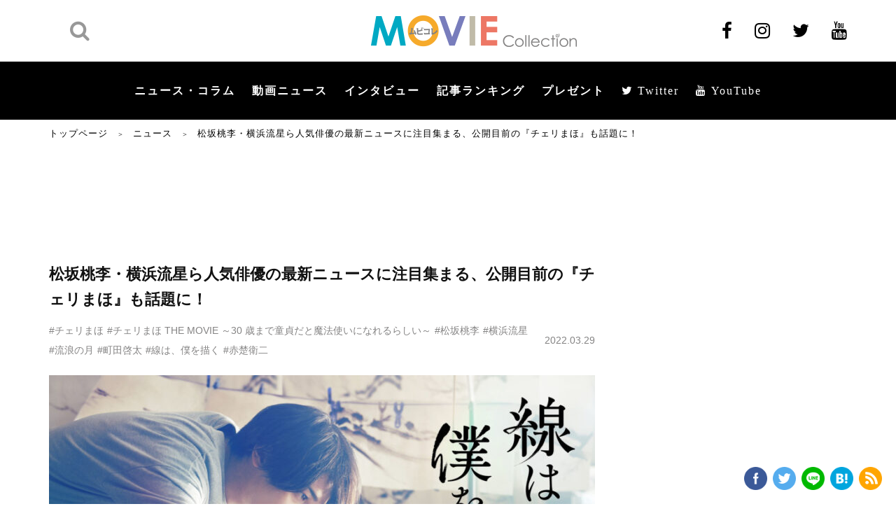

--- FILE ---
content_type: text/html; charset=UTF-8
request_url: https://www.moviecollection.jp/news/139211/
body_size: 27990
content:
<!DOCTYPE html>
<html lang="ja"  itemscope itemtype="https://schema.org/WebPage">

<head>
    <meta charset="UTF-8">
    <meta name="viewport" content="width=device-width,initial-scale=1.0">
    <meta name="format-detection" content="telephone=no">
        <meta name="twitter:image" content="https://www.moviecollection.jp/wp/wp-content/uploads/2022/03/321b0d5b9a0d76ac7ca3fe43338ccf75-888x500.jpg?tw_img_top" />
                    <meta name="keywords" itemprop="keywords" content="">
            <meta name="SKYPE_TOOLBAR" content="SKYPE_TOOLBAR_PARSER_COMPATIBLE">
    <meta http-equiv="X-UA-Compatible" content="IE=edge">
            <title>松坂桃李・横浜流星ら人気俳優の最新ニュースに注目集まる、公開目前の『チェリまほ』も話題に！ | ムビコレ | 映画・エンタメ情報サイト</title>
    
            <link type="text/css" rel="stylesheet" href="/wp/wp-content/themes/MOVIE-Collection/fonts/font-awesome/css/font-awesome.min.css">
        <link rel="stylesheet" type="text/css" media="all" href="/wp/wp-content/themes/MOVIE-Collection/css/styles.css?v1607996832" />
        <link rel="stylesheet" type="text/css" media="all" href="/wp/wp-content/themes/MOVIE-Collection/css/add.css?v1607996832" />
        <script data-ad-client="ca-pub-0012603080137434" async src="//pagead2.googlesyndication.com/pagead/js/adsbygoogle.js"></script>
        <!-- Google Tag Manager -->
        <script>
            (function(w, d, s, l, i) {
                w[l] = w[l] || [];
                w[l].push({
                    'gtm.start': new Date().getTime(),
                    event: 'gtm.js'
                });
                var f = d.getElementsByTagName(s)[0],
                    j = d.createElement(s),
                    dl = l != 'dataLayer' ? '&l=' + l : '';
                j.async = true;
                j.src =
                    'https://www.googletagmanager.com/gtm.js?id=' + i + dl;
                f.parentNode.insertBefore(j, f);
            })(window, document, 'script', 'dataLayer', 'GTM-58G9CBG');
        </script>
        <!-- End Google Tag Manager -->
        <meta name='robots' content='max-image-preview:large' />

<!-- All In One SEO Pack 3.7.1ob_start_detected [-1,-1] -->
<meta name="description"  content="映画好きが集うエンタメサイト［ムビコレ］の、先週（3月21日〜3月27日）の人気記事をピックアップして紹介！ 先週は松坂桃李、横浜流星など人気俳優たちのニュースが続々と解禁され話題に。さらに、4月8日に公開を控えた『チェリまほ』のまとめ記事も多く読まれた。" />

<script type="application/ld+json" class="aioseop-schema">{"@context":"https://schema.org","@graph":[{"@type":"Organization","@id":"https://www.moviecollection.jp/#organization","url":"https://www.moviecollection.jp/","name":"MOVIE Collection［ムビコレ］","sameAs":[],"logo":{"@type":"ImageObject","@id":"https://www.moviecollection.jp/#logo","url":"https://www.moviecollection.jp/wp/wp-content/uploads/2020/10/logo_movicole.png","caption":""},"image":{"@id":"https://www.moviecollection.jp/#logo"}},{"@type":"WebSite","@id":"https://www.moviecollection.jp/#website","url":"https://www.moviecollection.jp/","name":"ムビコレ | 映画・エンタメ情報サイト","publisher":{"@id":"https://www.moviecollection.jp/#organization"},"potentialAction":{"@type":"SearchAction","target":"https://www.moviecollection.jp/?s={search_term_string}","query-input":"required name=search_term_string"}},{"@type":"WebPage","@id":"https://www.moviecollection.jp/news/139211/#webpage","url":"https://www.moviecollection.jp/news/139211/","inLanguage":"ja","name":"松坂桃李・横浜流星ら人気俳優の最新ニュースに注目集まる、公開目前の『チェリまほ』も話題に！","isPartOf":{"@id":"https://www.moviecollection.jp/#website"},"breadcrumb":{"@id":"https://www.moviecollection.jp/news/139211/#breadcrumblist"},"description":"映画好きが集うエンタメサイト［ムビコレ］の、先週（3月21日〜3月27日）の人気記事をピックアップして紹介！ 先週は松坂桃李、横浜流星など人気俳優たちのニュースが続々と解禁され話題に。さらに、4月8日に公開を控えた『チェリまほ』のまとめ記事も多く読まれた。","datePublished":"2022-03-29T08:48:07+09:00","dateModified":"2022-03-29T04:51:42+09:00"},{"@type":"Article","@id":"https://www.moviecollection.jp/news/139211/#article","isPartOf":{"@id":"https://www.moviecollection.jp/news/139211/#webpage"},"author":{"@id":"https://www.moviecollection.jp/news/author/yoshimimarina/#author"},"headline":"松坂桃李・横浜流星ら人気俳優の最新ニュースに注目集まる、公開目前の『チェリまほ』も話題に！","datePublished":"2022-03-29T08:48:07+09:00","dateModified":"2022-03-29T04:51:42+09:00","commentCount":0,"mainEntityOfPage":{"@id":"https://www.moviecollection.jp/news/139211/#webpage"},"publisher":{"@id":"https://www.moviecollection.jp/#organization"},"articleSection":"映画, チェリまほ, チェリまほ THE MOVIE ～30 歳まで童貞だと魔法使いになれるらしい～, 松坂桃李, 横浜流星, 流浪の月, 町田啓太, 線は、僕を描く, 赤楚衛二","image":{"@type":"ImageObject","@id":"https://www.moviecollection.jp/news/139211/#primaryimage","url":"https://www.moviecollection.jp/wp/wp-content/uploads/2020/10/logo_movicole.png","width":294,"height":45}},{"@type":"Person","@id":"https://www.moviecollection.jp/news/author/yoshimimarina/#author","name":"吉見茉莉奈","sameAs":[],"image":{"@type":"ImageObject","@id":"https://www.moviecollection.jp/#personlogo","url":"https://secure.gravatar.com/avatar/7ec6496e097bd098ebd498bab14b82c7?s=96&d=mm&r=g","width":96,"height":96,"caption":"吉見茉莉奈"}},{"@type":"BreadcrumbList","@id":"https://www.moviecollection.jp/news/139211/#breadcrumblist","itemListElement":[{"@type":"ListItem","position":1,"item":{"@type":"WebPage","@id":"https://www.moviecollection.jp/","url":"https://www.moviecollection.jp/","name":"映画・エンタメ情報サイトはムビコレ MOVIE Collection"}},{"@type":"ListItem","position":2,"item":{"@type":"WebPage","@id":"https://www.moviecollection.jp/news/139211/","url":"https://www.moviecollection.jp/news/139211/","name":"松坂桃李・横浜流星ら人気俳優の最新ニュースに注目集まる、公開目前の『チェリまほ』も話題に！"}}]}]}</script>
<link rel="canonical" href="https://www.moviecollection.jp/news/139211/" />
<meta property="og:type" content="article" />
<meta property="og:title" content="松坂桃李・横浜流星ら人気俳優の最新ニュースに注目集まる、公開目前の『チェリまほ』も話題に！ | ムビコレ | 映画・エンタメ情報サイト" />
<meta property="og:description" content="映画好きが集うエンタメサイト［ムビコレ］の、先週（3月21日〜3月27日）の人気記事をピックアップして紹介！ 先週は松坂桃李、横浜流星など人気俳優たちのニュースが続々と解禁され話題に。さらに、4月8日に公開を控えた『チェリまほ』のまとめ記事も多く読まれた。" />
<meta property="og:url" content="https://www.moviecollection.jp/news/139211/" />
<meta property="og:site_name" content="映画・エンタメ情報サイトはムビコレ MOVIE Collection" />
<meta property="og:image" content="https://www.moviecollection.jp/wp/wp-content/uploads/2022/03/321b0d5b9a0d76ac7ca3fe43338ccf75-780x535.jpg" />
<meta property="article:published_time" content="2022-03-29T08:48:07Z" />
<meta property="article:modified_time" content="2022-03-29T04:51:42Z" />
<meta name="twitter:card" content="summary_large_image" />
<meta name="twitter:title" content="松坂桃李・横浜流星ら人気俳優の最新ニュースに注目集まる、公開目前の『チェリまほ』も話題に！ | ムビコレ | 映画・エンタメ情報サイト" />
<meta name="twitter:description" content="映画好きが集うエンタメサイト［ムビコレ］の、先週（3月21日〜3月27日）の人気記事をピックアップして紹介！ 先週は松坂桃李、横浜流星など人気俳優たちのニュースが続々と解禁され話題に。さらに、4月8日に公開を控えた『チェリまほ』のまとめ記事も多く読まれた。" />
<meta name="twitter:image" content="https://www.moviecollection.jp/wp/wp-content/uploads/2022/03/321b0d5b9a0d76ac7ca3fe43338ccf75-780x535.jpg" />
<!-- All In One SEO Pack -->
<link rel='stylesheet' id='wp-block-library-css' href='/wp/wp-includes/css/dist/block-library/style.min.css?ver=6.5.7' type='text/css' media='all' />
<style id='wp-block-library-inline-css' type='text/css'>
.has-text-align-justify{text-align:justify;}
</style>
<style id='classic-theme-styles-inline-css' type='text/css'>
/*! This file is auto-generated */
.wp-block-button__link{color:#fff;background-color:#32373c;border-radius:9999px;box-shadow:none;text-decoration:none;padding:calc(.667em + 2px) calc(1.333em + 2px);font-size:1.125em}.wp-block-file__button{background:#32373c;color:#fff;text-decoration:none}
</style>
<style id='global-styles-inline-css' type='text/css'>
body{--wp--preset--color--black: #000000;--wp--preset--color--cyan-bluish-gray: #abb8c3;--wp--preset--color--white: #ffffff;--wp--preset--color--pale-pink: #f78da7;--wp--preset--color--vivid-red: #cf2e2e;--wp--preset--color--luminous-vivid-orange: #ff6900;--wp--preset--color--luminous-vivid-amber: #fcb900;--wp--preset--color--light-green-cyan: #7bdcb5;--wp--preset--color--vivid-green-cyan: #00d084;--wp--preset--color--pale-cyan-blue: #8ed1fc;--wp--preset--color--vivid-cyan-blue: #0693e3;--wp--preset--color--vivid-purple: #9b51e0;--wp--preset--gradient--vivid-cyan-blue-to-vivid-purple: linear-gradient(135deg,rgba(6,147,227,1) 0%,rgb(155,81,224) 100%);--wp--preset--gradient--light-green-cyan-to-vivid-green-cyan: linear-gradient(135deg,rgb(122,220,180) 0%,rgb(0,208,130) 100%);--wp--preset--gradient--luminous-vivid-amber-to-luminous-vivid-orange: linear-gradient(135deg,rgba(252,185,0,1) 0%,rgba(255,105,0,1) 100%);--wp--preset--gradient--luminous-vivid-orange-to-vivid-red: linear-gradient(135deg,rgba(255,105,0,1) 0%,rgb(207,46,46) 100%);--wp--preset--gradient--very-light-gray-to-cyan-bluish-gray: linear-gradient(135deg,rgb(238,238,238) 0%,rgb(169,184,195) 100%);--wp--preset--gradient--cool-to-warm-spectrum: linear-gradient(135deg,rgb(74,234,220) 0%,rgb(151,120,209) 20%,rgb(207,42,186) 40%,rgb(238,44,130) 60%,rgb(251,105,98) 80%,rgb(254,248,76) 100%);--wp--preset--gradient--blush-light-purple: linear-gradient(135deg,rgb(255,206,236) 0%,rgb(152,150,240) 100%);--wp--preset--gradient--blush-bordeaux: linear-gradient(135deg,rgb(254,205,165) 0%,rgb(254,45,45) 50%,rgb(107,0,62) 100%);--wp--preset--gradient--luminous-dusk: linear-gradient(135deg,rgb(255,203,112) 0%,rgb(199,81,192) 50%,rgb(65,88,208) 100%);--wp--preset--gradient--pale-ocean: linear-gradient(135deg,rgb(255,245,203) 0%,rgb(182,227,212) 50%,rgb(51,167,181) 100%);--wp--preset--gradient--electric-grass: linear-gradient(135deg,rgb(202,248,128) 0%,rgb(113,206,126) 100%);--wp--preset--gradient--midnight: linear-gradient(135deg,rgb(2,3,129) 0%,rgb(40,116,252) 100%);--wp--preset--font-size--small: 13px;--wp--preset--font-size--medium: 20px;--wp--preset--font-size--large: 36px;--wp--preset--font-size--x-large: 42px;--wp--preset--spacing--20: 0.44rem;--wp--preset--spacing--30: 0.67rem;--wp--preset--spacing--40: 1rem;--wp--preset--spacing--50: 1.5rem;--wp--preset--spacing--60: 2.25rem;--wp--preset--spacing--70: 3.38rem;--wp--preset--spacing--80: 5.06rem;--wp--preset--shadow--natural: 6px 6px 9px rgba(0, 0, 0, 0.2);--wp--preset--shadow--deep: 12px 12px 50px rgba(0, 0, 0, 0.4);--wp--preset--shadow--sharp: 6px 6px 0px rgba(0, 0, 0, 0.2);--wp--preset--shadow--outlined: 6px 6px 0px -3px rgba(255, 255, 255, 1), 6px 6px rgba(0, 0, 0, 1);--wp--preset--shadow--crisp: 6px 6px 0px rgba(0, 0, 0, 1);}:where(.is-layout-flex){gap: 0.5em;}:where(.is-layout-grid){gap: 0.5em;}body .is-layout-flex{display: flex;}body .is-layout-flex{flex-wrap: wrap;align-items: center;}body .is-layout-flex > *{margin: 0;}body .is-layout-grid{display: grid;}body .is-layout-grid > *{margin: 0;}:where(.wp-block-columns.is-layout-flex){gap: 2em;}:where(.wp-block-columns.is-layout-grid){gap: 2em;}:where(.wp-block-post-template.is-layout-flex){gap: 1.25em;}:where(.wp-block-post-template.is-layout-grid){gap: 1.25em;}.has-black-color{color: var(--wp--preset--color--black) !important;}.has-cyan-bluish-gray-color{color: var(--wp--preset--color--cyan-bluish-gray) !important;}.has-white-color{color: var(--wp--preset--color--white) !important;}.has-pale-pink-color{color: var(--wp--preset--color--pale-pink) !important;}.has-vivid-red-color{color: var(--wp--preset--color--vivid-red) !important;}.has-luminous-vivid-orange-color{color: var(--wp--preset--color--luminous-vivid-orange) !important;}.has-luminous-vivid-amber-color{color: var(--wp--preset--color--luminous-vivid-amber) !important;}.has-light-green-cyan-color{color: var(--wp--preset--color--light-green-cyan) !important;}.has-vivid-green-cyan-color{color: var(--wp--preset--color--vivid-green-cyan) !important;}.has-pale-cyan-blue-color{color: var(--wp--preset--color--pale-cyan-blue) !important;}.has-vivid-cyan-blue-color{color: var(--wp--preset--color--vivid-cyan-blue) !important;}.has-vivid-purple-color{color: var(--wp--preset--color--vivid-purple) !important;}.has-black-background-color{background-color: var(--wp--preset--color--black) !important;}.has-cyan-bluish-gray-background-color{background-color: var(--wp--preset--color--cyan-bluish-gray) !important;}.has-white-background-color{background-color: var(--wp--preset--color--white) !important;}.has-pale-pink-background-color{background-color: var(--wp--preset--color--pale-pink) !important;}.has-vivid-red-background-color{background-color: var(--wp--preset--color--vivid-red) !important;}.has-luminous-vivid-orange-background-color{background-color: var(--wp--preset--color--luminous-vivid-orange) !important;}.has-luminous-vivid-amber-background-color{background-color: var(--wp--preset--color--luminous-vivid-amber) !important;}.has-light-green-cyan-background-color{background-color: var(--wp--preset--color--light-green-cyan) !important;}.has-vivid-green-cyan-background-color{background-color: var(--wp--preset--color--vivid-green-cyan) !important;}.has-pale-cyan-blue-background-color{background-color: var(--wp--preset--color--pale-cyan-blue) !important;}.has-vivid-cyan-blue-background-color{background-color: var(--wp--preset--color--vivid-cyan-blue) !important;}.has-vivid-purple-background-color{background-color: var(--wp--preset--color--vivid-purple) !important;}.has-black-border-color{border-color: var(--wp--preset--color--black) !important;}.has-cyan-bluish-gray-border-color{border-color: var(--wp--preset--color--cyan-bluish-gray) !important;}.has-white-border-color{border-color: var(--wp--preset--color--white) !important;}.has-pale-pink-border-color{border-color: var(--wp--preset--color--pale-pink) !important;}.has-vivid-red-border-color{border-color: var(--wp--preset--color--vivid-red) !important;}.has-luminous-vivid-orange-border-color{border-color: var(--wp--preset--color--luminous-vivid-orange) !important;}.has-luminous-vivid-amber-border-color{border-color: var(--wp--preset--color--luminous-vivid-amber) !important;}.has-light-green-cyan-border-color{border-color: var(--wp--preset--color--light-green-cyan) !important;}.has-vivid-green-cyan-border-color{border-color: var(--wp--preset--color--vivid-green-cyan) !important;}.has-pale-cyan-blue-border-color{border-color: var(--wp--preset--color--pale-cyan-blue) !important;}.has-vivid-cyan-blue-border-color{border-color: var(--wp--preset--color--vivid-cyan-blue) !important;}.has-vivid-purple-border-color{border-color: var(--wp--preset--color--vivid-purple) !important;}.has-vivid-cyan-blue-to-vivid-purple-gradient-background{background: var(--wp--preset--gradient--vivid-cyan-blue-to-vivid-purple) !important;}.has-light-green-cyan-to-vivid-green-cyan-gradient-background{background: var(--wp--preset--gradient--light-green-cyan-to-vivid-green-cyan) !important;}.has-luminous-vivid-amber-to-luminous-vivid-orange-gradient-background{background: var(--wp--preset--gradient--luminous-vivid-amber-to-luminous-vivid-orange) !important;}.has-luminous-vivid-orange-to-vivid-red-gradient-background{background: var(--wp--preset--gradient--luminous-vivid-orange-to-vivid-red) !important;}.has-very-light-gray-to-cyan-bluish-gray-gradient-background{background: var(--wp--preset--gradient--very-light-gray-to-cyan-bluish-gray) !important;}.has-cool-to-warm-spectrum-gradient-background{background: var(--wp--preset--gradient--cool-to-warm-spectrum) !important;}.has-blush-light-purple-gradient-background{background: var(--wp--preset--gradient--blush-light-purple) !important;}.has-blush-bordeaux-gradient-background{background: var(--wp--preset--gradient--blush-bordeaux) !important;}.has-luminous-dusk-gradient-background{background: var(--wp--preset--gradient--luminous-dusk) !important;}.has-pale-ocean-gradient-background{background: var(--wp--preset--gradient--pale-ocean) !important;}.has-electric-grass-gradient-background{background: var(--wp--preset--gradient--electric-grass) !important;}.has-midnight-gradient-background{background: var(--wp--preset--gradient--midnight) !important;}.has-small-font-size{font-size: var(--wp--preset--font-size--small) !important;}.has-medium-font-size{font-size: var(--wp--preset--font-size--medium) !important;}.has-large-font-size{font-size: var(--wp--preset--font-size--large) !important;}.has-x-large-font-size{font-size: var(--wp--preset--font-size--x-large) !important;}
.wp-block-navigation a:where(:not(.wp-element-button)){color: inherit;}
:where(.wp-block-post-template.is-layout-flex){gap: 1.25em;}:where(.wp-block-post-template.is-layout-grid){gap: 1.25em;}
:where(.wp-block-columns.is-layout-flex){gap: 2em;}:where(.wp-block-columns.is-layout-grid){gap: 2em;}
.wp-block-pullquote{font-size: 1.5em;line-height: 1.6;}
</style>
<link rel='stylesheet' id='jetpack_css-css' href='/wp/wp-content/plugins/jetpack/css/jetpack.css?ver=8.9.4' type='text/css' media='all' />
<script type="text/javascript" src="//www.moviecollection.jp/wp/wp-includes/js/jquery/jquery.min.js?ver=3.7.1" id="jquery-core-js"></script>
<script type="text/javascript" src="//www.moviecollection.jp/wp/wp-includes/js/jquery/jquery-migrate.min.js?ver=3.4.1" id="jquery-migrate-js"></script>
<script type="application/json" id="wpp-json">
/* <![CDATA[ */
{"sampling_active":0,"sampling_rate":100,"ajax_url":"https:\/\/www.moviecollection.jp\/wp-json\/wordpress-popular-posts\/v1\/popular-posts","ID":139211,"token":"9430aca469","lang":0,"debug":0}
/* ]]> */
</script>
<script type="text/javascript" src="//www.moviecollection.jp/wp/wp-content/plugins/wordpress-popular-posts/assets/js/wpp.min.js?ver=5.3.5" id="wpp-js-js"></script>
<link rel="https://api.w.org/" href="https://www.moviecollection.jp/wp-json/" /><link rel="alternate" type="application/json" href="https://www.moviecollection.jp/wp-json/wp/v2/posts/139211" /><link rel="EditURI" type="application/rsd+xml" title="RSD" href="https://www.moviecollection.jp/wp/xmlrpc.php?rsd" />
<link rel='shortlink' href='https://www.moviecollection.jp/?p=139211' />
<link rel="alternate" type="application/json+oembed" href="https://www.moviecollection.jp/wp-json/oembed/1.0/embed?url=https%3A%2F%2Fwww.moviecollection.jp%2Fnews%2F139211%2F" />
<link rel="alternate" type="text/xml+oembed" href="https://www.moviecollection.jp/wp-json/oembed/1.0/embed?url=https%3A%2F%2Fwww.moviecollection.jp%2Fnews%2F139211%2F&#038;format=xml" />
<!-- start Simple Custom CSS and JS -->
<style type="text/css">
.box-detail__tags_2024 {
  margin-bottom:2em;
}

.box-detail__tags_2024 a {
margin: 0 9px 10px 0;
padding: 5px 9px 5px 8px;
border: 2px solid #cbcbcc;
border-radius: 15.75px;
font-size: 11px;
font-size: 1.1rem;
font-weight: 700;
line-height: 1.64;
color: #111;
}</style>
<!-- end Simple Custom CSS and JS -->
<!-- start Simple Custom CSS and JS -->
<style type="text/css">
.item__check {
  margin-right: 20px;
  font-size: 1.4rem;
  color: #111;
  font-size: 1.4rem;
  position:relative;
}

.item__check input {
  vertical-align:middle;
}

.main-form-entry .form-confirm .item__check {
    width: calc(100% - 200px);
    font-size: 1.6rem;
    font-weight: 500;
}

.item__check span {
  font-weight: 700 !important;
}

.item__label .label a {
  color:#111;
  text-decoration:underline;
}

.item__label .label a:hover {
  text-decoration:none;
}

.item__check input[type=checkbox] {
  transform: scale(1.25);
	margin:-1px 5px 0 2px;
  vertical-align:middle;
}

/* プレゼント応募に関する同意事項 */
.present_agreement {
  background:#f6f6f6;
  padding:2em;
  font-size:1.2em;
}
.present_agreement h3{
  font-size:1.2em;
  font-weight:bold;
}
.present_agreement h4{
  font-size:1.1em;
  padding-top:1em;
  margin-bottom:.25em;
}

.present_agreement h4 span {
  color:#666;
}

</style>
<!-- end Simple Custom CSS and JS -->
<!-- start Simple Custom CSS and JS -->
<style type="text/css">
@media (min-width: 768px)  {
  .box-detail__img figcaption {
    text-align:center !important;
  }
}</style>
<!-- end Simple Custom CSS and JS -->
<!-- start Simple Custom CSS and JS -->
<style type="text/css">
body.movie-template-default .postPad .box-detail__img .js-galleryShift--text {
	display:none;
}</style>
<!-- end Simple Custom CSS and JS -->
<!-- start Simple Custom CSS and JS -->
<style type="text/css">
.header .nav-menu .show-menu li a {
    display: inline-block;
    padding: 0 12px;
    font-family: 游ゴシック体,Yu Gothic,YuGothic,ヒラギノ角ゴPro W3,Hiragino Kaku Gothic Pro,Osaka,Meiryo,メイリオ,MS Pゴシック,Arial,Helvetica,Verdana,sans-serif;
    font-size: 16px;
    font-size: 1.6rem;
    font-weight: 600;
    color: #fff;
    letter-spacing: 2px;
}
</style>
<!-- end Simple Custom CSS and JS -->
<!-- start Simple Custom CSS and JS -->
<style type="text/css">
/*----------------------------------------------------
  SP 記事タイトル周り サイズ調整
----------------------------------------------------*/

@media screen and (max-width: 834px) {
.box-detail__ttl {
    margin-bottom: 6px;
    font-size: 20px !important;
    font-size: 2.0rem !important;
    line-height: 1.4375;
}
  
  .box-detail__des {
    font-size: 14px !important;
    font-size: 1.4rem !important;
    font-weight: 700;
    line-height: 1.5;
}

.box-detail__entry {
    margin-bottom: 9px;
    font-size: 12px !important;
    font-size: 1.2rem !important;
    line-height: 1.394;
}
  
}</style>
<!-- end Simple Custom CSS and JS -->
<!-- start Simple Custom CSS and JS -->
<style type="text/css">
/*----------------------------------------------------
  見出し
----------------------------------------------------*/

h2.b-l {
 padding: 1rem 1rem;
  background: #f4f4f4;
  margin-bottom:1.25em;
  border-left: 5px solid #000;
}

/*----------------------------------------------------
  Button
----------------------------------------------------*/

/* Button 5color */

.btn {
	border: 0 none;
	/* border-radius: 6px 6px 6px 6px; */
	cursor: pointer;
	display: inline-block;
	vertical-align: middle;
	font-size: 1.125em;
	margin: 0 0.625em 3em;
	outline: 0 none;
	text-decoration: none;
	line-height: inherit;
	padding: 0.425em 2.25em;
	margin-bottom: 0.625em;
  font-weight:bold;
}

.btn:hover {
	opacity:.7;
  text-decoration:none !important;
}

.btn.red {
  background:#fd6e5e;
  color: #FFFFFF !important;
}

.btn.green {
  background:#00acc7;
  color: #FFFFFF !important;
}

.btn.orange {
  background:#ffa600;
  color: #FFFFFF !important;
}

.btn.purple {
  background:#787cc1;
  color: #FFFFFF !important;
}

.btn.gold {
  background:#c1bba6;
  color: #5d5126 !important;
}
 
/*----------------------------------------------------
  Table
----------------------------------------------------*/

/* Responsive Table */

table.responsive { width: 100%; min-width:100%;border-collapse:collapse;}
table.responsive th, table.responsive td  { padding: 10px; border: 1px solid #b9beb3;border-top:none;border-left:none;}
table.responsive th  { background: #f4f4f4; }

table.responsive th  { }
table.responsive td  { text-align: left; }
.table.responsive td:first-child  { text-align: left; }

@media only screen and (max-width: 768px) { 
  table.responsive { 
    display: inline-block; 
    margin: 0 0;
    border:none;
  }
  table.responsive thead{ 
    display: block; 
    float: left;
    overflow-x:scroll;
  }
  table.responsive tbody{ 
    display: block; 
    width: auto; 
    overflow-x: auto; 
    white-space: nowrap;
  }
  table.responsive th{ 
    /*display: block;
    width:auto;*/
    border-collapse:collapse;
  }
  table.responsive tbody tr{ 
    /*display: inline-block; 
    margin: 0 -3px; */
    width:100%;
  }
  table.responsive td{ 
   /*display: block;*/
    display:table-cell;
    margin-bottom:-1px;
     background:#FFF; 
  }
  
  table.responsive tr th:first-child,
  table.responsive tr td:first-child {
  /* 横スクロール時に固定する */
 position: -webkit-sticky;
  position: sticky;
  left: 0;
    border-left: 1px solid #b9beb3;
}
  
    table.responsive tr:first-child th,
  table.responsive tr:first-child td {
  /* 横スクロール時に固定する */
    border-top: 1px solid #b9beb3;
}
    table.responsive tr td:first-child {
 background:#FFF;     
 }
  
table.responsive tr td:nth-child(2) {
margin-bottom:-1px;
 }
  
}


/*----------------------------------------------------
  Marker
----------------------------------------------------*/

.marker_Yellow, .M-Y {
    background: -webkit-linear-gradient(transparent 50%, #ffffcc 0%);
    background: -o-linear-gradient(transparent 50%, #ffffcc 0%);
    background: linear-gradient(transparent 50%, #ffffcc 0%);
}
.marker_Yellow-green, .M-YG {
    background: -webkit-linear-gradient(transparent 50%, #ccffcc 0%);
    background: -o-linear-gradient(transparent 50%, #ccffcc 0%);
    background: linear-gradient(transparent 50%, #ccffcc 0%);
}
.marker_blue, .M-B {
    background: -webkit-linear-gradient(transparent 50%, #ccffff 0%);
    background: -o-linear-gradient(transparent 50%, #ccffff 0%);
    background: linear-gradient(transparent 50%, #ccffff 0%);
}
.markerPink, .M-P {
    background: -webkit-linear-gradient(transparent 50%, #ffdbff 0%);
    background: -o-linear-gradient(transparent 50%, #ffdbff 0%);
    background: linear-gradient(transparent 50%, #ffdbff 0%);
}
.markerOrange, .M-O {
    background: -webkit-linear-gradient(transparent 50%, #ffdebd 0%);
    background: -o-linear-gradient(transparent 50%, #ffdebd 0%);
    background: linear-gradient(transparent 50%, #ffdebd 0%);
}
.markerGray, .M-G {
    background: -webkit-linear-gradient(transparent 50%, #f2f2f2 0%);
    background: -o-linear-gradient(transparent 50%, #f2f2f2 0%);
    background: linear-gradient(transparent 50%, #f2f2f2 0%);
}

/*----------------------------------------------------
  囲み枠
----------------------------------------------------*/

.enc {
  padding:1em 1.5em;
  /* background:#f6f6f6; */
  border:4px solid #ddd;
}</style>
<!-- end Simple Custom CSS and JS -->
<!-- start Simple Custom CSS and JS -->
<script type="text/javascript">
document.querySelector("a.af").addEventListener("click", function(event) {
    var url = event.currentTarget.href;
    event.preventDefault();
    gtag('event', 'click', {
      'event_category': 'button',
      'event_label': 'affiliate',
      'event_callback': function() {
          location = url;
      },
      'non_interaction': true
    });
 });</script>
<!-- end Simple Custom CSS and JS -->
<!-- start Simple Custom CSS and JS -->
<script type="text/javascript">
jQuery(function () {
 var headerHight = 100; //ヘッダの高さ
 jQuery('a[href^=#]').click(function(){
     var href= $(this).attr("href");
       var target = $(href == "#" || href == "" ? 'html' : href);
        var position = target.offset().top-headerHight; //ヘッダの高さ分位置をずらす
      jQuery("html, body").animate({scrollTop:position}, 550, "swing");
        return false;
   });
});</script>
<!-- end Simple Custom CSS and JS -->
        <style>
            @-webkit-keyframes bgslide {
                from {
                    background-position-x: 0;
                }
                to {
                    background-position-x: -200%;
                }
            }

            @keyframes bgslide {
                    from {
                        background-position-x: 0;
                    }
                    to {
                        background-position-x: -200%;
                    }
            }

            .wpp-widget-placeholder {
                margin: 0 auto;
                width: 60px;
                height: 3px;
                background: #dd3737;
                background: -webkit-gradient(linear, left top, right top, from(#dd3737), color-stop(10%, #571313), to(#dd3737));
                background: linear-gradient(90deg, #dd3737 0%, #571313 10%, #dd3737 100%);
                background-size: 200% auto;
                border-radius: 3px;
                -webkit-animation: bgslide 1s infinite linear;
                animation: bgslide 1s infinite linear;
            }
        </style>
        <style type='text/css'>img#wpstats{display:none}</style><link rel="amphtml" href="https://www.moviecollection.jp/news/139211/?amp"><link rel="icon" href="https://www.moviecollection.jp/wp/wp-content/uploads/2020/06/FavIcon.gif" sizes="32x32" />
<link rel="icon" href="https://www.moviecollection.jp/wp/wp-content/uploads/2020/06/FavIcon.gif" sizes="192x192" />
<link rel="apple-touch-icon" href="https://www.moviecollection.jp/wp/wp-content/uploads/2020/06/FavIcon.gif" />
<meta name="msapplication-TileImage" content="https://www.moviecollection.jp/wp/wp-content/uploads/2020/06/FavIcon.gif" />
            <script>
            document.addEventListener('DOMContentLoaded', function() {
                var postId = 139211;

                // WordPress Popular Posts の REST API エンドポイントにビューを送信
                fetch('https://www.moviecollection.jp/wp-json/wordpress-popular-posts/v1/popular-posts', {
                    method: 'POST',
                    headers: {
                        'Content-Type': 'application/json',
                        'X-WP-Nonce': '9430aca469'
                    },
                    body: JSON.stringify({
                        wpp_id: postId,
                        sampling: 0,
                        sampling_rate: 100
                    })
                }).then(function(response) {
                    console.log('WPP view tracked:', postId);
                }).catch(function(error) {
                    console.log('WPP view tracking error:', error);
                });
            });
            </script>
                <meta name="theme-color" content="#000000">

    <!-- 2023.12.28 SNS・Twitter画像をトリミングありに変更 -->
    <meta name="twitter:image" content="https://www.moviecollection.jp/wp/wp-content/uploads/2022/03/321b0d5b9a0d76ac7ca3fe43338ccf75-888x500.jpg" />
    <meta name="og:image" content="https://www.moviecollection.jp/wp/wp-content/uploads/2022/03/321b0d5b9a0d76ac7ca3fe43338ccf75-888x500.jpg" />
    
    
    
    
    

</head>

<body class="post-template-default single single-post postid-139211 single-format-standard">
            <!-- Google Tag Manager (noscript) -->
        <noscript><iframe src="https://www.googletagmanager.com/ns.html?id=GTM-58G9CBG" height="0" width="0" style="display:none;visibility:hidden"></iframe></noscript>
        <!-- End Google Tag Manager (noscript) -->
        <header id="header" class="header ">
        <div class="header__top">
            <div id="header-inner" class="inner">
                                    <div class="header__search">
                        <a href="javascript:void(0);" class="btn-search sp"><i class="fa fa-search" aria-hidden="true"></i></a>
                        <div class="header__search__wrap">
                            <form action="https://www.moviecollection.jp/" method="GET">
                                <input type="text" name="s" placeholder="検索キーワード" value="">
                                <button class="search" type="submit">
                                    <i class="fa fa-search" aria-hidden="true"></i>
                                </button>
                            </form>
                        </div>
                    </div>
                                <a href="/" class="header__logo ">
                                            <img src="//www.moviecollection.jp/wp/wp-content/themes/MOVIE-Collection/img/common/logo.png" alt="ムビコレ Movie Collection" width="294" height="45">
                                        </a>
                <ul class="header__sns pc">
                                            <li><a href="https://www.facebook.com/moviecollection" target="_blank"><i class="fa fa-facebook" aria-hidden="true"></i></a></li>
                        <li><a href="https://www.instagram.com/moviecollection2001/" target="_blank"><i class="fa fa-instagram" aria-hidden="true"></i></a></li>
                        <li><a href="https://twitter.com/m_c_jp" target="_blank"><i class="fa fa-twitter" aria-hidden="true"></i></a></li>
                        <li><a href="https://www.youtube.com/user/moviecollectionjp" target="_blank"><i class="fa fa-youtube" aria-hidden="true"></i></a></li>
                                    </ul>
                                    <div class="btn-menu sp">
                        <span class="mobile-icon">
                            <span></span>
                        </span>
                    </div>
                            </div>
        </div>
        <div class="header__main">
            <div class="inner">
                <nav class="nav-menu">
                    <ul class="show-menu">
                        <li><a href="/news/">ニュース・コラム</a></li>
                        <li><a href="/movie/">動画ニュース</a></li>
                        <li><a href="/interview/">インタビュー</a></li>
                        <li><a href="/ranking/">記事ランキング</a></li>
                        <li><a href="/present/">プレゼント</a></li>
                        <li><a href="https://twitter.com/m_c_jp" target="_blank"><i class="fa fa-twitter" aria-hidden="true"> Twitter</i></a></li>
                        <li><a href="https://www.youtube.com/user/moviecollectionjp" target="_blank"><i class="fa fa-youtube" aria-hidden="true"> YouTube</i></a></li>
                    </ul>
                    <ul class="sp show-menu-sub">
                        <li><a href="/privacy/">個人情報について</a></li>
                        <li><a href="/company/">会社概要</a></li>
                        <li><a href="/contact/">お問い合わせ</a></li>
                    </ul>
                </nav>
            </div>
        </div>
    </header>
<main class="main-page page-news_details_index">
    <section class="sec-content">
        <div class="inner">
            <div id="bread" class="breadcrumb pc">
                <a href="https://www.moviecollection.jp/">トップページ</a> ＞ <a href="/news/">ニュース</a> ＞ <span>松坂桃李・横浜流星ら人気俳優の最新ニュースに注目集まる、公開目前の『チェリまほ』も話題に！</span>
            </div>
            <div class="content-block">
                <div class="content-block__left">
                    <div id="main-item">
                        <ul class="list-social-sticky">
    <li>
        <a href="//www.facebook.com/sharer/sharer.php?u=https://www.moviecollection.jp/news/139211/&t=%E6%9D%BE%E5%9D%82%E6%A1%83%E6%9D%8E%E3%83%BB%E6%A8%AA%E6%B5%9C%E6%B5%81%E6%98%9F%E3%82%89%E4%BA%BA%E6%B0%97%E4%BF%B3%E5%84%AA%E3%81%AE%E6%9C%80%E6%96%B0%E3%83%8B%E3%83%A5%E3%83%BC%E3%82%B9%E3%81%AB%E6%B3%A8%E7%9B%AE%E9%9B%86%E3%81%BE%E3%82%8B%E3%80%81%E5%85%AC%E9%96%8B%E7%9B%AE%E5%89%8D%E3%81%AE%E3%80%8E%E3%83%81%E3%82%A7%E3%83%AA%E3%81%BE%E3%81%BB%E3%80%8F%E3%82%82%E8%A9%B1%E9%A1%8C%E3%81%AB%EF%BC%81%EF%BD%9C%E3%83%A0%E3%83%93%E3%82%B3%E3%83%AC+%7C+%E6%98%A0%E7%94%BB%E3%83%BB%E3%82%A8%E3%83%B3%E3%82%BF%E3%83%A1%E6%83%85%E5%A0%B1%E3%82%B5%E3%82%A4%E3%83%88" target="_blank">
            <img src="//www.moviecollection.jp/wp/wp-content/themes/MOVIE-Collection/img/news/details/ico-fb.png" alt="Facebook">
        </a>
    </li>
    <li>
        <a href="//twitter.com/intent/tweet?text=%E6%9D%BE%E5%9D%82%E6%A1%83%E6%9D%8E%E3%83%BB%E6%A8%AA%E6%B5%9C%E6%B5%81%E6%98%9F%E3%82%89%E4%BA%BA%E6%B0%97%E4%BF%B3%E5%84%AA%E3%81%AE%E6%9C%80%E6%96%B0%E3%83%8B%E3%83%A5%E3%83%BC%E3%82%B9%E3%81%AB%E6%B3%A8%E7%9B%AE%E9%9B%86%E3%81%BE%E3%82%8B%E3%80%81%E5%85%AC%E9%96%8B%E7%9B%AE%E5%89%8D%E3%81%AE%E3%80%8E%E3%83%81%E3%82%A7%E3%83%AA%E3%81%BE%E3%81%BB%E3%80%8F%E3%82%82%E8%A9%B1%E9%A1%8C%E3%81%AB%EF%BC%81%EF%BD%9C%E3%83%A0%E3%83%93%E3%82%B3%E3%83%AC+%7C+%E6%98%A0%E7%94%BB%E3%83%BB%E3%82%A8%E3%83%B3%E3%82%BF%E3%83%A1%E6%83%85%E5%A0%B1%E3%82%B5%E3%82%A4%E3%83%88&url=https://www.moviecollection.jp/news/139211/&hashtags=" target="_blank">
            <img src="//www.moviecollection.jp/wp/wp-content/themes/MOVIE-Collection/img/news/details/ico-twitter.png" alt="Twitter">
        </a>
    </li>
    <li>
        <a href="//lineit.line.me/share/ui?url=https://www.moviecollection.jp/news/139211/" target="_blank">
            <img src="//www.moviecollection.jp/wp/wp-content/themes/MOVIE-Collection/img/news/details/ico-line.png" alt="LINE">
        </a>
    </li>

    <li>
        <a href="http://b.hatena.ne.jp/entry/https://www.moviecollection.jp/news/139211/" target="_blank">
            <img src="//www.moviecollection.jp/wp/wp-content/themes/MOVIE-Collection/img/news/details/ico-social.png" alt="B!">
        </a>
    </li>
    <li>
        <a href="/feed/" target="_blank">
            <img src="//www.moviecollection.jp/wp/wp-content/themes/MOVIE-Collection/img/news/details/ico-rss.png" alt="RSS">
        </a>
    </li>
</ul>
                                                        <div class="box-detail">
                                                                        <!-- 2022.1.24 広告表示調整 -->
                                    <style>
                                    
                                        @media screen and (max-width: 767px) {
                                            .postPad.ad-change1 {
                                                display:none;
                                            }
                                            .postPad.ad-change2 {
                                                display:block;
                                            }
                                        }
                                        
                                        @media screen and (min-width: 768px) {
                                            .postPad.ad-change1 {
                                                display:block;
                                            }
                                            .postPad.ad-change2 {
                                                display:none;
                                            }
                                        }
                                    
                                    </style>
                                                                        
                                        <div class="box-detail__ads">
                                                                                            <div class="postPad ad-change1">
                                                    <script async src="//pagead2.googlesyndication.com/pagead/js/adsbygoogle.js"></script>
<!-- pc_mcjp_top_header_728x90 -->
<ins class="adsbygoogle"
style="display:inline-block;width:728px;height:90px"
data-ad-client="ca-pub-0012603080137434"
data-ad-slot="4029584275"></ins>
<script>
(adsbygoogle = window.adsbygoogle || []).push({});
</script>                                                </div>
                                                                                    </div>
                                    
                                    
                                    
                                    
                                    
                                                                                                            <div class="postPad">
                                        <h1 class="box-detail__ttl">
                                            松坂桃李・横浜流星ら人気俳優の最新ニュースに注目集まる、公開目前の『チェリまほ』も話題に！                                        </h1>
                                                                                                                        <p class="box-detail__entry">
                                            <span><a href="https://www.moviecollection.jp/tag/%e3%83%81%e3%82%a7%e3%83%aa%e3%81%be%e3%81%bb/" class="tagLink">#チェリまほ</a><a href="https://www.moviecollection.jp/tag/%e3%83%81%e3%82%a7%e3%83%aa%e3%81%be%e3%81%bb-the-movie-%ef%bd%9e30-%e6%ad%b3%e3%81%be%e3%81%a7%e7%ab%a5%e8%b2%9e%e3%81%a0%e3%81%a8%e9%ad%94%e6%b3%95%e4%bd%bf%e3%81%84%e3%81%ab%e3%81%aa%e3%82%8c/" class="tagLink">#チェリまほ THE MOVIE ～30 歳まで童貞だと魔法使いになれるらしい～</a><a href="https://www.moviecollection.jp/tag/%e6%9d%be%e5%9d%82%e6%a1%83%e6%9d%8e/" class="tagLink">#松坂桃李</a><a href="https://www.moviecollection.jp/tag/%e6%a8%aa%e6%b5%9c%e6%b5%81%e6%98%9f/" class="tagLink">#横浜流星</a><a href="https://www.moviecollection.jp/tag/%e6%b5%81%e6%b5%aa%e3%81%ae%e6%9c%88/" class="tagLink">#流浪の月</a><a href="https://www.moviecollection.jp/tag/%e7%94%ba%e7%94%b0%e5%95%93%e5%a4%aa/" class="tagLink">#町田啓太</a><a href="https://www.moviecollection.jp/tag/%e7%b7%9a%e3%81%af%e3%80%81%e5%83%95%e3%82%92%e6%8f%8f%e3%81%8f/" class="tagLink">#線は、僕を描く</a><a href="/tag/%e8%b5%a4%e6%a5%9a%e8%a1%9b%e4%ba%8c/" class="tagLink">#赤楚衛二</a></span>
                                                                                            <time datetime="2022-03-29">2022.03.29</time>
                                                                                    </p>
                                        
                                        <figure class="box-detail__img">
                                            <div class="img">
                                                <img width="780" height="535" src="//www.moviecollection.jp/wp/wp-content/uploads/2022/03/321b0d5b9a0d76ac7ca3fe43338ccf75-780x535.jpg" class="js-galleryShift--img crop-center" alt="線は、僕を描く" loading="lazy" width="780" height="535" decoding="async" />                                            </div>
                                            <figcaption class="js-galleryShift--text">
                                                (C)砥上裕將/講談社 (C)2022映画「線は、僕を描く」製作委員会                                            </figcaption>
                                        </figure>

                                                                                <div class="box-detail__btn fix-perfect mbsp-26">
                                                                                                                                        <a href="?gallery=2" class="btn-comp02">
                                                    その他の写真はこちら（2）
                                                </a>
                                                                                    </div>

                                    </div>
                                    
                                    
                                    
                                    <div class="box-detail__content">
                                        <div class="slide-comp01">                                                <div class="item flex vcenter hcenter">
                                                    <div class="crop crop--rect">
                                                        <img width="280" height="280" src="//www.moviecollection.jp/wp/wp-content/uploads/2020/06/noimage-280x280.png" class=" crop-dummy" alt="" decoding="async" fetchpriority="high" /><img width="280" height="280" src="//www.moviecollection.jp/wp/wp-content/uploads/2022/03/321b0d5b9a0d76ac7ca3fe43338ccf75-280x280.jpg" class=" crop-center" alt="線は、僕を描く" loading="lazy" width="280" height="280" decoding="async" />                                                    </div>
                                                                                                    </div>
                                                                                        <div class="item flex vcenter hcenter">
                                                    <div class="crop crop--rect">
                                                        <img width="280" height="280" src="//www.moviecollection.jp/wp/wp-content/uploads/2020/06/noimage-280x280.png" class=" crop-dummy" alt="" decoding="async" /><img width="280" height="280" src="//www.moviecollection.jp/wp/wp-content/uploads/2022/03/219327677a39b8baca6f19d3e5e5d1c6-280x280.jpg" class=" crop-center" alt="チェリまほ THE MOVIE〜30歳まで童貞だと魔法使いになれるらしい〜" loading="lazy" width="280" height="280" decoding="async" />                                                    </div>
                                                                                                    </div>
                                        </div>
                                        
                                                                                    <div class="postPad wp-post">
                                                <p>映画好きが集うエンタメサイト［ムビコレ］の、先週（<span>3</span>月<span>21</span>日〜<span>3</span>月<span>27</span>日）の人気記事をピックアップして紹介！ 先週は松坂桃李、横浜流星など人気俳優たちのニュースが続々と解禁され話題に。さらに、劇場版の公開を前に『チェリまほ』の魅力をまとめた記事も多く読まれた。</p>
<p><span> <div class="innerAD insertAD"><script async src="//pagead2.googlesyndication.com/pagead/js/adsbygoogle.js"></script>
<ins class="adsbygoogle"
     style="display:block; text-align:center;"
     data-ad-layout="in-article"
     data-ad-format="fluid"
     data-ad-client="ca-pub-0012603080137434"
     data-ad-slot="2205153130"></ins>
<script>
     (adsbygoogle = window.adsbygoogle || []).push({});
</script></div></span></p>
<h2><strong>女児誘拐犯演じる松坂桃李…横浜流星は迫真の演技で恋人蹴り飛ばす？</strong></h2>
<p>先週は、広瀬すずと松坂桃李を<span>W</span>主演を務める新作映画『流浪の月』の本予告が公開。本作は、<span>2020</span>年本屋大賞を受賞し、同年の年間ベストセラー<span>1</span>位を獲得した凪良ゆうの同名小説を原作とする、李相日監督の最新作。<span>10</span>歳の時に誘拐事件の被害女児となり、広く世間に名前を知られることになった女性・家内更紗（広瀬）と、その事件の加害者とされた当時<span>19</span>歳の青年・佐伯文（松坂）の間に生まれた禁断の関係を描く。</p>
<p>誘拐の“被害者”と“加害者”でありながら、それ以上の感情を抱く<span>2</span>人。再会を機にどうなってしまうのか…本編が気になる予告編になっている。更紗の婚約者を演じる横浜流星のバイオレンスな演技にも注目だ。</p>
<p><a href="/movie/137919/">・松坂桃李「うち来る？」広瀬すずとの禁断の関係の始まり描く『流浪の月』本予告</a></p>
<div class="innerAD insertAD"><script async src="//pagead2.googlesyndication.com/pagead/js/adsbygoogle.js"></script>
<ins class="adsbygoogle"
     style="display:block; text-align:center;"
     data-ad-layout="in-article"
     data-ad-format="fluid"
     data-ad-client="ca-pub-0012603080137434"
     data-ad-slot="2205153130"></ins>
<script>
     (adsbygoogle = window.adsbygoogle || []).push({});
</script></div>
<h2><strong>横浜流星、役作りで水墨画の練習重ねる！ 「繊細で奥深いなと毎回驚かされる」</strong></h2>
<p>横浜流星主演『線は、僕を描く』が<span>10</span>月<span>21</span>日に公開決定し、ムビコレではティザービジュアルと横浜のコメントを掲載。本作は、砥上裕將の原作小説を映画化したもの。横浜が演じたのは、水墨画に魅了される大学生の主人公・青山霜介だ。<span>&nbsp;</span>役作りのため撮影前に水墨画家の小林東雲のもとで<span>1</span>年以上も水墨画の練習を繰り返したという横浜は、「水墨画は、真っ白な紙に一本の筆と墨だけで描かれる絵です。その日、その時の感情によって描く線が変わってくるので、繊細で、毎回不思議だな、奥深いなと感じながら、その無限の可能性に驚かされていました」とその魅力を語る。</p>
<p>さらに水墨画を監修した小林は「一本描くと何となくその人の性格が分かるんですけど、横浜さんは強い線を描かれるんです。決してキツい線ではなくて、温かみがある。精神的に強い方だけども、カドのようなガサガサした線ではないんですよね」と、線から滲み出る横浜の人柄についてこう話した。本作で横浜のどんな“線”が見られるのか、期待したい。</p>
<p><a href="/news/138299/">・横浜流星、暗い過去を背負いながらも真っ直ぐな思いで創作に向かう</a></p>
<div class="innerAD insertAD"><script async src="//pagead2.googlesyndication.com/pagead/js/adsbygoogle.js"></script>
<ins class="adsbygoogle"
     style="display:block; text-align:center;"
     data-ad-layout="in-article"
     data-ad-format="fluid"
     data-ad-client="ca-pub-0012603080137434"
     data-ad-slot="2205153130"></ins>
<script>
     (adsbygoogle = window.adsbygoogle || []).push({});
</script></div>
<h2><strong>『チェリまほ』をおさらい！ 赤楚衛二×町田啓太がキュートな劇場版を見る前に！</strong></h2>
<p>最後に紹介するのは、いよいよ公開が<span>4</span>月<span>8</span>日に迫った『チェリまほ<span> THE MOVIE </span>～<span>30 </span>歳まで童貞だと魔法使いになれるらしい～』の魅力をまとめたこちらの記事。</p>
<p>『チェリまほ』の愛称で親しまれる『<span>30</span>歳まで童貞だと魔法使いになれるらしい』の原作は豊田悠が手がける、<span>180</span>万部突破の人気<span>BL</span>コミック。赤楚衛二＆町田啓太共演でドラマ化され、<span>2021</span>年<span>10</span>月期にテレビ東京系列のドラマ<span>25</span>枠で放送されると回を追うごとにファンが激増した話題作だ。そんな『チェリまほ』映画化決定のニュースは多くの反響を呼び、ファンの期待を集めている。</p>
<p>安達（赤楚）、黒沢（町田）は晴れて恋人同士になり、<span>2</span>人のストーリーはハッピーエンドで終わったと思われたが、映画版では新たにトラブルが発生している模様…。映画版でも無事にハッピーエンドで終われるのか、<span>2</span>人のどんなイチャイチャっぷりが見られるのか、内容が気になって仕方ないという方も多いはずだ。</p>
<p>しかし、公開まではあともう少し！ これまでの『チェリまほ』を振り返りながら、楽しみに待とう。</p>
<p><a href="/news/137425/">・『チェリまほ』をおさらい！ 赤楚衛二×町田啓太がキュートな劇場版を見る前に！</a></p>
<div class="innerAD insertAD"><script async src="//pagead2.googlesyndication.com/pagead/js/adsbygoogle.js"></script>
<ins class="adsbygoogle"
     style="display:block; text-align:center;"
     data-ad-layout="in-article"
     data-ad-format="fluid"
     data-ad-client="ca-pub-0012603080137434"
     data-ad-slot="2205153130"></ins>
<script>
     (adsbygoogle = window.adsbygoogle || []).push({});
</script></div>
<p><div class="youtube-wrap"><iframe title="広瀬すず、横浜流星は婚約者だが松坂桃李との許されない過去があった／映画『流浪の月』予告編" width="500" height="281" src="https://www.youtube.com/embed/OWaA9hf6Dzk?start=64&#038;feature=oembed" frameborder="0" allow="accelerometer; autoplay; clipboard-write; encrypted-media; gyroscope; picture-in-picture; web-share" referrerpolicy="strict-origin-when-cross-origin" allowfullscreen></iframe></div></p>

                                            </div>
                                        
                                    </div>
                                                                        
                                                                        <div class="box-detail__tags_2024">
                                        <a href="https://www.moviecollection.jp/tag/%e3%83%81%e3%82%a7%e3%83%aa%e3%81%be%e3%81%bb/" class="tagLink">#チェリまほ</a><a href="https://www.moviecollection.jp/tag/%e3%83%81%e3%82%a7%e3%83%aa%e3%81%be%e3%81%bb-the-movie-%ef%bd%9e30-%e6%ad%b3%e3%81%be%e3%81%a7%e7%ab%a5%e8%b2%9e%e3%81%a0%e3%81%a8%e9%ad%94%e6%b3%95%e4%bd%bf%e3%81%84%e3%81%ab%e3%81%aa%e3%82%8c/" class="tagLink">#チェリまほ THE MOVIE ～30 歳まで童貞だと魔法使いになれるらしい～</a><a href="https://www.moviecollection.jp/tag/%e6%9d%be%e5%9d%82%e6%a1%83%e6%9d%8e/" class="tagLink">#松坂桃李</a><a href="https://www.moviecollection.jp/tag/%e6%a8%aa%e6%b5%9c%e6%b5%81%e6%98%9f/" class="tagLink">#横浜流星</a><a href="https://www.moviecollection.jp/tag/%e6%b5%81%e6%b5%aa%e3%81%ae%e6%9c%88/" class="tagLink">#流浪の月</a><a href="https://www.moviecollection.jp/tag/%e7%94%ba%e7%94%b0%e5%95%93%e5%a4%aa/" class="tagLink">#町田啓太</a><a href="https://www.moviecollection.jp/tag/%e7%b7%9a%e3%81%af%e3%80%81%e5%83%95%e3%82%92%e6%8f%8f%e3%81%8f/" class="tagLink">#線は、僕を描く</a><a href="/tag/%e8%b5%a4%e6%a5%9a%e8%a1%9b%e4%ba%8c/" class="tagLink">#赤楚衛二</a>                                    </div>
                                    
                                    
                                                                            <div class="postPad">
                                            <div class="box-detail__related">
                                                <div class="ttl ttl--no-img-sp">
                                                    <img src="//www.moviecollection.jp/wp/wp-content/themes/MOVIE-Collection/img/news/details/ico-book.png" alt="こちらの記事も読まれています" width="29" height="21">
                                                    <span>こちらの記事も読まれています</span>
                                                </div>
                                                <ul class="list">
                                                                                                            <li><a href="/news/136779/?recommend">ぎこちない笑顔、交わらない視線…許されないふたりを取り巻く人々の表情に見え隠れする緊張感</a></li>
                                                                                                            <li><a href="/news/137570/?recommend">横浜流星、吉川晃司を裏切って爆弾と共に閉じ込められ…『DCU』最終回を盛り上げよう</a></li>
                                                                                                            <li><a href="/news/137642/?recommend">5分でわかる！ ドラマ『チェリまほ』ダイジェスト映像</a></li>
                                                                                                            <li><a href="/news/136633/?recommend">赤楚衛二＆町田啓太、チェリまほ劇場版のイベントでもイチャイチャ</a></li>
                                                                                                    </ul>
                                            </div>
                                        </div>
                                                                                                            <style>
                                        
                                        .writer_profile_img {
                                            padding:0 20px;
                                        }
                                        @media screen and (min-width: 835px) {
                                            .writer_profile_content {
                                                padding-left:15px !important;
                                            }
                                        }
                                        
                                    </style>
                                    
                                                                        <div class="personArea">
                                                                                
                                            
                                                                                </div>
                                                                        
                                                                                                                <div class="postPad">
                                            <div class="ul-comment-counter ul-comment-counter-text-2 ul-comment-wide"></div>
                                            <div id="ulCommentWidget"></div>
                                        </div>
                                        <script>
                                            var _ul_comment_config = _ul_comment_config || {};
                                            _ul_comment_config['id'] = 'CM-UfNpDoqD';
                                            _ul_comment_config['article_id'] = 'wp-139211';
                                            _ul_comment_config['author'] = 'MOVIE Collection [ムビコレ]';
                                            _ul_comment_config['published_at'] = '2022-03-29 05:03:07';
                                            (function(c, n, s) {
                                                if (c[n] === void 0) {
                                                    c['ULObject'] = n;
                                                    c[n] = c[n] || function() {
                                                        (c[n].q = c[n].q || []).push(arguments)
                                                    };
                                                    c[n].l = 1 * new Date();
                                                    var e = document.createElement('script');
                                                    e.async = 1;
                                                    e.src = s + "/comment.js";
                                                    var t = document.getElementsByTagName('script')[0];
                                                    t.parentNode.insertBefore(e, t);
                                                }
                                            })
                                            (window, 'ul_comment_widget', 'https://cm-widget.nakanohito.jp/cm');
                                            ul_comment_widget('init', _ul_comment_config);
                                        </script>
                                                                                                            <div class="personArea">
                                                                                                                        
                                    </div>                                 
                                    
                                                            </div>

                                                                
<div class="uz-1-moviecollection_pc uz-ny" data-uz-url="%%PATTERN:url%%"></div>
<script async type="text/javascript" src="//speee-ad.akamaized.net/tag/1-moviecollection_pc/js/outer-frame.min.js" charset="utf-8"></script>
<style>
.uz-1-moviecollection_pc {
    margin-top: -4em !important; 
    margin-bottom: 4em !important; 
}
.uz-1-moviecollection_pc .__uz__header {
    font-size: 1.4em;
}   
@media screen and (max-width: 834px) {
    .uz-1-moviecollection_pc {
        margin-top: 2em !important; 
        margin-bottom: 2em !important; 
    }
    .uz-1-moviecollection_pc .__uz__header {
        font-size: 1.2em;
    }
}
</style>

<div class="box-advertise box-advertise__mb">

    <script async src="//pagead2.googlesyndication.com/pagead/js/adsbygoogle.js"></script>
<!-- pc_mcjp_top_header_728x90 -->
<ins class="adsbygoogle"
style="display:inline-block;width:728px;height:90px"
data-ad-client="ca-pub-0012603080137434"
data-ad-slot="4029584275"></ins>
<script>
(adsbygoogle = window.adsbygoogle || []).push({});
</script></div>
<div class="flex-column">
    <div class="box-news order-1">
        
    </div>
    <div class="box-news order-4">
                    <h2 class="ttl-comp01 txt-center">
            <span>PICKUP</span>
        </h2>
        <ul class="list-news01">
                            <li class="item-news">

                    <a class="img" href="/news/286734/" title="【星占い＆ラッキー映画】2026年2月の運勢No1は水瓶座！" >
                        <div class="crop crop--spRect">
                            <img width="267" height="150" src="//www.moviecollection.jp/wp/wp-content/uploads/2020/06/noimage-267x150.png" class="pc crop-dummy" alt="" decoding="async" loading="lazy" /><img width="280" height="280" src="//www.moviecollection.jp/wp/wp-content/uploads/2020/06/noimage-280x280.png" class="sp crop-dummy" alt="" decoding="async" loading="lazy" /><img width="267" height="150" src="//www.moviecollection.jp/wp/wp-content/uploads/2022/01/2_mizugameza_New-267x150.jpg" class="pc crop-center" alt="【星占い＆ラッキー映画】2026年2月の運勢No1は水瓶座！" loading="lazy" width="267" height="150" decoding="async" /><img width="280" height="280" src="//www.moviecollection.jp/wp/wp-content/uploads/2022/01/2_mizugameza_New-280x280.jpg" class="sp crop-center" alt="【星占い＆ラッキー映画】2026年2月の運勢No1は水瓶座！" loading="lazy" width="280" height="280" decoding="async" />                        </div>

                    </a>
                    <div class="txt-des">
                        <h2 class="ttl-comnews">
                            <a href="/news/286734/" title="【星占い＆ラッキー映画】2026年2月の運勢No1は水瓶座！" >
                                【星占い＆ラッキー映画】2026年2月の運勢No1は水瓶座！                            </a>
                        </h2>
                        <div class="txt-des__info">
                            <div class="txt-des__hashtag">
                                                            </div>
                            <div class="txt-des__date">
                                <time datetime="2026-02-01">2026.02.01</time>
                            </div>
                        </div>
                    </div>
                </li>
                            <li class="item-news">

                    <a class="img" href="/news/286523/" title="竹内涼真＆町田啓太は運動神経も抜群！ 官能的なダンスで魅了した彼らの歩みに注目！" >
                        <div class="crop crop--spRect">
                            <img width="267" height="150" src="//www.moviecollection.jp/wp/wp-content/uploads/2020/06/noimage-267x150.png" class="pc crop-dummy" alt="" decoding="async" loading="lazy" /><img width="280" height="280" src="//www.moviecollection.jp/wp/wp-content/uploads/2020/06/noimage-280x280.png" class="sp crop-dummy" alt="" decoding="async" loading="lazy" /><img width="267" height="150" src="//www.moviecollection.jp/wp/wp-content/uploads/2026/12/TEN_Unit_Sc79_1087-edit-2-267x150.jpg" class="pc crop-center" alt="竹内涼真＆町田啓太は運動神経も抜群！ 官能的なダンスで魅了した彼らの歩みに注目！" loading="lazy" width="267" height="150" decoding="async" /><img width="280" height="280" src="//www.moviecollection.jp/wp/wp-content/uploads/2026/12/TEN_Unit_Sc79_1087-edit-2-280x280.jpg" class="sp crop-center" alt="竹内涼真＆町田啓太は運動神経も抜群！ 官能的なダンスで魅了した彼らの歩みに注目！" loading="lazy" width="280" height="280" decoding="async" />                        </div>

                    </a>
                    <div class="txt-des">
                        <h2 class="ttl-comnews">
                            <a href="/news/286523/" title="竹内涼真＆町田啓太は運動神経も抜群！ 官能的なダンスで魅了した彼らの歩みに注目！" >
                                竹内涼真＆町田啓太は運動神経も抜群！ 官能的なダンスで魅了した彼らの歩みに注目！                            </a>
                        </h2>
                        <div class="txt-des__info">
                            <div class="txt-des__hashtag">
                                <a href="https://www.moviecollection.jp/tag/10dance/" class="tagLink">#10DANCE</a><a href="/tag/netflix/" class="tagLink">#Netflix</a>                            </div>
                            <div class="txt-des__date">
                                <time datetime="2026-01-28">2026.01.28</time>
                            </div>
                        </div>
                    </div>
                </li>
                    </ul>
        <div class="txt-center pc">
            <a href="/pickup/" class="btn-comp01">READ MORE</a>
        </div>
        <div class="box-link sp">
            <a href="/pickup/">ピックアップ記事一覧</a>
        </div>

    
    </div>
    <div class="box-news box-news-sp order-2">
                    <h2 class="ttl-comp01 txt-center">
            <span>MOVIE</span>
        </h2>
        <ul class="list-news01">
                            <li class="item-news">
                    <a class="img" href="/movie/286600/" title="千葉翔也出演＆主題歌はsumika！『映画ドラえもん 新・のび太の海底鬼岩城』シリーズ初4D上映決定" >
                        <div class="crop">
                            <img width="267" height="150" src="//www.moviecollection.jp/wp/wp-content/uploads/2020/06/noimage-267x150.png" class=" crop-dummy" alt="" decoding="async" loading="lazy" /><img src="//i.ytimg.com/vi/_BA8J66wBAQ/0.jpg" class=" crop-center old" alt="千葉翔也出演＆主題歌はsumika！『映画ドラえもん 新・のび太の海底鬼岩城』シリーズ初4D上映決定" loading="lazy" width="480" height="360">                        </div>
                    </a>
                    <div class="txt-des">
                        <h2 class="ttl-comnews">
                            <a href="/movie/286600/" title="千葉翔也出演＆主題歌はsumika！『映画ドラえもん 新・のび太の海底鬼岩城』シリーズ初4D上映決定" >
                                千葉翔也出演＆主題歌はsumika！『映画ドラえもん 新・のび太の海底鬼岩城』シリーズ初4D上映決定                            </a>
                        </h2>
                        <div class="txt-des__info">
                            <div class="txt-des__hashtag">
                                <a href="https://www.moviecollection.jp/tag/%e3%82%a2%e3%83%8b%e3%83%a1/" class="tagLink">#アニメ</a><a href="/tag/%e3%83%89%e3%83%a9%e3%81%88%e3%82%82%e3%82%93/" class="tagLink">#ドラえもん</a>                            </div>
                            <div class="txt-des__date">
                                <time datetime="2026-02-01">2026.02.01</time>
                            </div>
                        </div>
                    </div>
                </li>
                            <li class="item-news">
                    <a class="img" href="/movie/286558/" title="有村架純が“密輸”!? 人生を取り戻す金密輸リベンジ 『マジカル・シークレット・ツアー』公開決定" >
                        <div class="crop">
                            <img width="267" height="150" src="//www.moviecollection.jp/wp/wp-content/uploads/2020/06/noimage-267x150.png" class=" crop-dummy" alt="" decoding="async" loading="lazy" /><img src="//i.ytimg.com/vi/NaCKIDHiECg/0.jpg" class=" crop-center old" alt="有村架純が“密輸”!? 人生を取り戻す金密輸リベンジ 『マジカル・シークレット・ツアー』公開決定" loading="lazy" width="480" height="360">                        </div>
                    </a>
                    <div class="txt-des">
                        <h2 class="ttl-comnews">
                            <a href="/movie/286558/" title="有村架純が“密輸”!? 人生を取り戻す金密輸リベンジ 『マジカル・シークレット・ツアー』公開決定" >
                                有村架純が“密輸”!? 人生を取り戻す金密輸リベンジ 『マジカル・シークレット・ツアー』公開決定                            </a>
                        </h2>
                        <div class="txt-des__info">
                            <div class="txt-des__hashtag">
                                <a href="https://www.moviecollection.jp/tag/%e3%83%9e%e3%82%b8%e3%82%ab%e3%83%ab%e3%83%bb%e3%82%b7%e3%83%bc%e3%82%af%e3%83%ac%e3%83%83%e3%83%88%e3%83%bb%e3%83%84%e3%82%a2%e3%83%bc/" class="tagLink">#マジカル・シークレット・ツアー</a><a href="/tag/%e5%8d%97%e6%b2%99%e8%89%af/" class="tagLink">#南沙良</a>                            </div>
                            <div class="txt-des__date">
                                <time datetime="2026-01-31">2026.01.31</time>
                            </div>
                        </div>
                    </div>
                </li>
                    </ul>
        <div class="txt-center pc">
            <a href="/movie/" class="btn-comp01">READ MORE</a>
        </div>
        <div class="box-link sp">
            <a href="/movie/">動画記事一覧</a>
        </div>

        </div>
    <div class="box-news order-3">
                    <h2 class="ttl-comp01 txt-center">
            <span>INTERVIEW</span>
        </h2>
        <ul class="list-news01">
            


                <li class="item-news">
                    <a class="img" href="/interview/278361/" title="『ヒグマ!!』鈴木福インタビュー" >
                        <div class="crop crop--spRect">
                            <img width="267" height="150" src="//www.moviecollection.jp/wp/wp-content/uploads/2020/06/noimage-267x150.png" class="pc crop-dummy" alt="" decoding="async" loading="lazy" /><img width="280" height="280" src="//www.moviecollection.jp/wp/wp-content/uploads/2020/06/noimage-280x280.png" class="sp crop-dummy" alt="" decoding="async" loading="lazy" /><img width="267" height="150" src="//www.moviecollection.jp/wp/wp-content/uploads/2025/10/202511suzukifuku_3-267x150.jpg" class="pc crop-center" alt="『ヒグマ!!』鈴木福インタビュー" loading="lazy" width="267" height="150" decoding="async" /><img width="280" height="280" src="//www.moviecollection.jp/wp/wp-content/uploads/2025/10/202511suzukifuku_3-280x280.jpg" class="sp crop-center" alt="『ヒグマ!!』鈴木福インタビュー" loading="lazy" width="280" height="280" decoding="async" />                        </div>
                    </a>
                    <div class="txt-des">
                        <h2 class="ttl-comnews">
                            <a href="/interview/278361/" title="『ヒグマ!!』鈴木福インタビュー" >
                                『ヒグマ!!』鈴木福インタビュー                            </a>
                        </h2>
                        <div class="txt-des__content">
                            鈴木福、血しぶきクリーンヒットで壮絶ビジュに！                        </div>
                        <div class="txt-des__info">
                            <div class="txt-des__hashtag">
                                <a href="https://www.moviecollection.jp/tag/%e3%83%92%e3%82%b0%e3%83%9e/" class="tagLink">#ヒグマ!!</a><a href="/tag/fukusuzuki/" class="tagLink">#鈴木福</a>                            </div>
                            <div class="txt-des__date">
                                <time datetime="2026-01-04">2026.01.04</time>
                            </div>
                        </div>
                    </div>
                </li>
            


                <li class="item-news">
                    <a class="img" href="/interview/283071/" title="『透明な夜に駆ける君と、目に見えない恋をした。』藤原大祐インタビュー" >
                        <div class="crop crop--spRect">
                            <img width="267" height="150" src="//www.moviecollection.jp/wp/wp-content/uploads/2020/06/noimage-267x150.png" class="pc crop-dummy" alt="" decoding="async" loading="lazy" /><img width="280" height="280" src="//www.moviecollection.jp/wp/wp-content/uploads/2020/06/noimage-280x280.png" class="sp crop-dummy" alt="" decoding="async" loading="lazy" /><img width="267" height="150" src="//www.moviecollection.jp/wp/wp-content/uploads/2025/12/fujiwara01-267x150.jpg" class="pc crop-center" alt="『透明な夜に駆ける君と、目に見えない恋をした。』藤原大祐インタビュー" loading="lazy" width="267" height="150" decoding="async" /><img width="280" height="280" src="//www.moviecollection.jp/wp/wp-content/uploads/2025/12/fujiwara01-280x280.jpg" class="sp crop-center" alt="『透明な夜に駆ける君と、目に見えない恋をした。』藤原大祐インタビュー" loading="lazy" width="280" height="280" decoding="async" />                        </div>
                    </a>
                    <div class="txt-des">
                        <h2 class="ttl-comnews">
                            <a href="/interview/283071/" title="『透明な夜に駆ける君と、目に見えない恋をした。』藤原大祐インタビュー" >
                                『透明な夜に駆ける君と、目に見えない恋をした。』藤原大祐インタビュー                            </a>
                        </h2>
                        <div class="txt-des__content">
                            国宝級イケメンのネクストブレイク俳優、意外な弱点とは？                        </div>
                        <div class="txt-des__info">
                            <div class="txt-des__hashtag">
                                <a href="/tag/%e8%97%a4%e5%8e%9f%e5%a4%a7%e7%a5%90/" class="tagLink">#藤原大祐</a>                            </div>
                            <div class="txt-des__date">
                                <time datetime="2025-12-11">2025.12.11</time>
                            </div>
                        </div>
                    </div>
                </li>
                    </ul>
        <div class="txt-center pc">
            <a href="/interview/" class="btn-comp01">READ MORE</a>
        </div>
        <div class="box-link sp">
            <a href="/interview/">インタビュー記事一覧</a>
        </div>
    
    </div>
    <div class="box-news order-1">
                    <h2 class="ttl-comp01 txt-center">
            <span>PRESENT</span>
        </h2>
        <ul class="list-news01">
            

                <li class="item-news">
                    <a class="img" href="/present/285624/" title="【監督トーク付き】『災 劇場版』一般試写会に10組20名様をご招待！" >
                        <div class="crop crop--spRect">
                            <img width="267" height="150" src="//www.moviecollection.jp/wp/wp-content/uploads/2020/06/noimage-267x150.png" class="pc crop-dummy" alt="" decoding="async" loading="lazy" /><img width="280" height="280" src="//www.moviecollection.jp/wp/wp-content/uploads/2020/06/noimage-280x280.png" class="sp crop-dummy" alt="" decoding="async" loading="lazy" /><img width="267" height="150" src="//www.moviecollection.jp/wp/wp-content/uploads/2026/01/8db711b7ae66111832c2cd65fc0a2b1e-267x150.jpg" class="pc crop-center" alt="【監督トーク付き】『災 劇場版』一般試写会に10組20名様をご招待！" loading="lazy" width="267" height="150" decoding="async" /><img width="280" height="280" src="//www.moviecollection.jp/wp/wp-content/uploads/2026/01/8db711b7ae66111832c2cd65fc0a2b1e-280x280.jpg" class="sp crop-center" alt="【監督トーク付き】『災 劇場版』一般試写会に10組20名様をご招待！" loading="lazy" width="280" height="280" decoding="async" />                        </div>
                    </a>
                    <div class="txt-des">
                        <h2 class="ttl-comnews">
                            <a href="/present/285624/" title="【監督トーク付き】『災 劇場版』一般試写会に10組20名様をご招待！" >
                                【監督トーク付き】『災 劇場版』一般試写会に10組20名様をご招待！                            </a>
                        </h2>
                        <div class="txt-des__info">
                            <div class="txt-des__hashtag">
                                                            </div>
                            <div class="list-object__info txt-right  fw-700">
                                応募終了： 2026.01.23                            </div>
                        </div>
                    </div>
                </li>
            

                <li class="item-news">
                    <a class="img" href="/present/284900/" title="鈴木福のサイン入りチェキを1名様にプレゼント！／『ヒグマ‼』" >
                        <div class="crop crop--spRect">
                            <img width="267" height="150" src="//www.moviecollection.jp/wp/wp-content/uploads/2020/06/noimage-267x150.png" class="pc crop-dummy" alt="" decoding="async" loading="lazy" /><img width="280" height="280" src="//www.moviecollection.jp/wp/wp-content/uploads/2020/06/noimage-280x280.png" class="sp crop-dummy" alt="" decoding="async" loading="lazy" /><img width="267" height="150" src="//www.moviecollection.jp/wp/wp-content/uploads/2026/01/higumacyeki-267x150.png" class="pc crop-center" alt="鈴木福のサイン入りチェキを1名様にプレゼント！／『ヒグマ‼』" loading="lazy" width="267" height="150" decoding="async" /><img width="280" height="280" src="//www.moviecollection.jp/wp/wp-content/uploads/2026/01/higumacyeki-280x280.png" class="sp crop-center" alt="鈴木福のサイン入りチェキを1名様にプレゼント！／『ヒグマ‼』" loading="lazy" width="280" height="280" decoding="async" />                        </div>
                    </a>
                    <div class="txt-des">
                        <h2 class="ttl-comnews">
                            <a href="/present/284900/" title="鈴木福のサイン入りチェキを1名様にプレゼント！／『ヒグマ‼』" >
                                鈴木福のサイン入りチェキを1名様にプレゼント！／『ヒグマ‼』                            </a>
                        </h2>
                        <div class="txt-des__info">
                            <div class="txt-des__hashtag">
                                                            </div>
                            <div class="list-object__info txt-right  fw-700">
                                応募終了： 2026.01.25                            </div>
                        </div>
                    </div>
                </li>
                    </ul>
        <div class="txt-center pc">
            <a href="/present/" class="btn-comp01">READ MORE</a>
        </div>
        <div class="box-link sp">
            <a href="/present/">プレゼント記事一覧</a>
        </div>

        </div>
</div>

<div class="box-advertise mbpc-80 ">
    <script async src="//pagead2.googlesyndication.com/pagead/js/adsbygoogle.js"></script>
<!-- pc_mcjp_top_header_728x90 -->
<ins class="adsbygoogle"
style="display:inline-block;width:728px;height:90px"
data-ad-client="ca-pub-0012603080137434"
data-ad-slot="4029584275"></ins>
<script>
(adsbygoogle = window.adsbygoogle || []).push({});
</script></div>
                    </div>
                </div>
                <div class="content-block__right">
                    <div id="js-fixArea-wrap" class="sidebar">
    <div id="js-fixArea" class="block-reviewerad">
                <style>
        
            .uz-1-moviecollection_sp {
                width: 100% !important;
            }
        
        </style>
        
                
            
                <div class="block-advertisement sideAD_2">
                    <script async src="//pagead2.googlesyndication.com/pagead/js/adsbygoogle.js"></script>
<!-- pc_mctv_top_1st_300x250 -->
<ins class="adsbygoogle"
     style="display:inline-block;width:300px;height:250px"
     data-ad-client="ca-pub-0012603080137434"
     data-ad-slot="5545283879"></ins>
<script>
     (adsbygoogle = window.adsbygoogle || []).push({});
</script>                </div>

                    
                <div class="block-sidebartab" style="display:none;">
            <h2 class="ttl-comp02">
                RANKING
            </h2>
            <ul class="sidebar-tab">
                <li class="js-clickToggle js-clickToggle-group--ranking js-clickToggle-name--daily" data-ajax-url="https://www.moviecollection.jp/side-ranking/?type=side&time=daily" data-ajax-from="#ranking" data-ajax-to="#ranking" data-toggle-group="ranking" data-toggle-name="daily">
                    <span>DAILY</span>
                </li>
                <li class="js-clickToggle js-clickToggle-group--ranking js-clickToggle-name--weekly active" data-ajax-url="https://www.moviecollection.jp/side-ranking/?type=side" data-ajax-from="#ranking" data-ajax-to="#ranking" data-toggle-group="ranking" data-toggle-name="weekly">
                    <span>WEEKLY</span>
                </li>
                <li class="js-clickToggle js-clickToggle-group--ranking js-clickToggle-name--monthly" data-ajax-url="https://www.moviecollection.jp/side-ranking/?type=side&time=monthly" data-ajax-from="#ranking" data-ajax-to="#ranking" data-toggle-group="ranking" data-toggle-name="monthly">
                    <span>MONTHLY</span>
                </li>
            </ul>
            <div class="sidebar-content js-clickToggle-group--ranking js-clickToggle-name--daily ">
                <ul id="ranking" class="listsidebar-tab box-listsidebar">
                        <li class="item anime key active fade-in">
        <a href="/news/286574/" title="山下智久、危ういほど美しい“潜水”『神の雫／Drops of God』シーズン2で心が揺さぶられる"  class="item-img">
            <div class="img crop">
                <img width="267" height="150" src="//www.moviecollection.jp/wp/wp-content/uploads/2020/06/noimage-267x150.png" class=" crop-dummy" alt="" decoding="async" loading="lazy" /><img width="267" height="150" src="//www.moviecollection.jp/wp/wp-content/uploads/2026/03/Drops_of_God_Photo_020101-267x150.jpg" class=" crop-center" alt="山下智久、危ういほど美しい“潜水”『神の雫／Drops of God』シーズン2で心が揺さぶられる" loading="lazy" width="267" height="150" decoding="async" />            </div>
                            <div class="position position-01">
                    <span>1</span>
                </div>
                    </a>
        <div class="item-content">
            <h3 class="ttl-comsidebar">
                <a href="/news/286574/">
                    山下智久、危ういほど美しい“潜水”『神の雫／Drops of God』シーズン2で心が揺さぶられる                </a>
            </h3>
            <div class="item-info">
                <div class="info-name">
                    <span class="tagLink">#ニュース</span><a href="/tag/hulu/" class="tagLink">#Hulu</a>                </div>
                                    <div class="info-date">
                        <time datetime="2026-01-31">2026.01.31</time>
                    </div>
                            </div>
        </div>
    </li>
    <li class="item anime key active fade-in">
        <a href="/news/286523/" title="竹内涼真＆町田啓太は運動神経も抜群！ 官能的なダンスで魅了した彼らの歩みに注目！"  class="item-img">
            <div class="img crop">
                <img width="267" height="150" src="//www.moviecollection.jp/wp/wp-content/uploads/2020/06/noimage-267x150.png" class=" crop-dummy" alt="" decoding="async" loading="lazy" /><img width="267" height="150" src="//www.moviecollection.jp/wp/wp-content/uploads/2026/12/TEN_Unit_Sc79_1087-edit-2-267x150.jpg" class=" crop-center" alt="竹内涼真＆町田啓太は運動神経も抜群！ 官能的なダンスで魅了した彼らの歩みに注目！" loading="lazy" width="267" height="150" decoding="async" />            </div>
                            <div class="position position-02">
                    <span>2</span>
                </div>
                    </a>
        <div class="item-content">
            <h3 class="ttl-comsidebar">
                <a href="/news/286523/">
                    竹内涼真＆町田啓太は運動神経も抜群！ 官能的なダンスで魅了した彼らの歩みに注目！                </a>
            </h3>
            <div class="item-info">
                <div class="info-name">
                    <span class="tagLink">#ニュース</span><a href="/tag/10dance/" class="tagLink">#10DANCE</a>                </div>
                                    <div class="info-date">
                        <time datetime="2026-01-28">2026.01.28</time>
                    </div>
                            </div>
        </div>
    </li>
    <li class="item anime key active fade-in">
        <a href="/news/286492/" title="井川遥「ちょっと風変わりで訳ありな…」“謎多き質屋店主”役で岡田将生&#038;染谷将太と共演"  class="item-img">
            <div class="img crop">
                <img width="267" height="150" src="//www.moviecollection.jp/wp/wp-content/uploads/2020/06/noimage-267x150.png" class=" crop-dummy" alt="" decoding="async" loading="lazy" /><img width="267" height="150" src="//www.moviecollection.jp/wp/wp-content/uploads/2026/02/IMG_9349_03_logo_0126-2-267x150.jpg" class=" crop-center" alt="井川遥「ちょっと風変わりで訳ありな…」“謎多き質屋店主”役で岡田将生&#038;染谷将太と共演" loading="lazy" width="267" height="150" decoding="async" />            </div>
                            <div class="position position-03">
                    <span>3</span>
                </div>
                    </a>
        <div class="item-content">
            <h3 class="ttl-comsidebar">
                <a href="/news/286492/">
                    井川遥「ちょっと風変わりで訳ありな…」“謎多き質屋店主”役で岡田将生&#038;染谷将太と共演                </a>
            </h3>
            <div class="item-info">
                <div class="info-name">
                    <span class="tagLink">#ニュース</span><a href="/tag/%e3%83%89%e3%83%a9%e3%83%9e/" class="tagLink">#ドラマ</a>                </div>
                                    <div class="info-date">
                        <time datetime="2026-01-28">2026.01.28</time>
                    </div>
                            </div>
        </div>
    </li>
    <li class="item anime key active fade-in">
        <a href="/news/286582/" title="JAEJOONG「これまでお見せしてこなかった私の姿を」 『神社　悪魔のささやき』来日舞台挨拶がついに決定"  class="item-img">
            <div class="img crop">
                <img width="267" height="150" src="//www.moviecollection.jp/wp/wp-content/uploads/2020/06/noimage-267x150.png" class=" crop-dummy" alt="" decoding="async" loading="lazy" /><img width="267" height="150" src="//www.moviecollection.jp/wp/wp-content/uploads/2026/03/e5341ec9a02f0a58d841b1c7d8f46de4-267x150.jpg" class=" crop-center" alt="JAEJOONG「これまでお見せしてこなかった私の姿を」 『神社　悪魔のささやき』来日舞台挨拶がついに決定" loading="lazy" width="267" height="150" decoding="async" />            </div>
                            <div class="position position-04">
                    <span>4</span>
                </div>
                    </a>
        <div class="item-content">
            <h3 class="ttl-comsidebar">
                <a href="/news/286582/">
                    JAEJOONG「これまでお見せしてこなかった私の姿を」 『神社　悪魔のささやき』来日舞台挨拶がついに決定                </a>
            </h3>
            <div class="item-info">
                <div class="info-name">
                    <span class="tagLink">#ニュース</span><a href="/tag/jaejoong/" class="tagLink">#JAEJOONG</a>                </div>
                                    <div class="info-date">
                        <time datetime="2026-01-30">2026.01.30</time>
                    </div>
                            </div>
        </div>
    </li>
    <li class="item anime key active fade-in">
        <a href="/movie/286593/" title="道枝駿佑&#038;生見愛瑠、映画館デートの“もしも”が尊い！ 『君が最後に遺した歌』×TOHOシネマズ大井町コラボ解禁"  class="item-img">
            <div class="img crop">
                <img width="267" height="150" src="//www.moviecollection.jp/wp/wp-content/uploads/2020/06/noimage-267x150.png" class=" crop-dummy" alt="" decoding="async" loading="lazy" /><img src="//i.ytimg.com/vi/CZ6iBpZZHRE/0.jpg" class=" crop-center old" alt="道枝駿佑&#038;生見愛瑠、映画館デートの“もしも”が尊い！ 『君が最後に遺した歌』×TOHOシネマズ大井町コラボ解禁" loading="lazy" width="480" height="360">            </div>
                            <div class="position position-05">
                    <span>5</span>
                </div>
                    </a>
        <div class="item-content">
            <h3 class="ttl-comsidebar">
                <a href="/movie/286593/">
                    道枝駿佑&#038;生見愛瑠、映画館デートの“もしも”が尊い！ 『君が最後に遺した歌』×TOHOシネマズ大井町コラボ解禁                </a>
            </h3>
            <div class="item-info">
                <div class="info-name">
                    <span class="tagLink">#動画ニュース</span><a href="/tag/%e3%81%aa%e3%81%ab%e3%82%8f%e7%94%b7%e5%ad%90/" class="tagLink">#なにわ男子</a>                </div>
                                    <div class="info-date">
                        <time datetime="2026-01-31">2026.01.31</time>
                    </div>
                            </div>
        </div>
    </li>
    <li class="item anime key active fade-in">
        <a href="/news/286721/" title="『ホーム・アローン』母役キャサリン・オハラ死去　マコーレー・カルキンが追悼「愛してる、またね」"  class="item-img">
            <div class="img crop">
                <img width="267" height="150" src="//www.moviecollection.jp/wp/wp-content/uploads/2020/06/noimage-267x150.png" class=" crop-dummy" alt="" decoding="async" loading="lazy" /><img width="267" height="150" src="//www.moviecollection.jp/wp/wp-content/uploads/2026/01/ed7432dd93ce29d19eb56b4697bc9d75-267x150.jpeg" class=" crop-center" alt="『ホーム・アローン』母役キャサリン・オハラ死去　マコーレー・カルキンが追悼「愛してる、またね」" loading="lazy" width="267" height="150" decoding="async" />            </div>
                            <div class="position position-06">
                    <span>6</span>
                </div>
                    </a>
        <div class="item-content">
            <h3 class="ttl-comsidebar">
                <a href="/news/286721/">
                    『ホーム・アローン』母役キャサリン・オハラ死去　マコーレー・カルキンが追悼「愛してる、またね」                </a>
            </h3>
            <div class="item-info">
                <div class="info-name">
                    <span class="tagLink">#ニュース</span><a href="/tag/%e3%82%ad%e3%83%a3%e3%82%b5%e3%83%aa%e3%83%b3%e3%83%bb%e3%82%aa%e3%83%8f%e3%83%a9/" class="tagLink">#キャサリン・オハラ</a>                </div>
                                    <div class="info-date">
                        <time datetime="2026-01-31">2026.01.31</time>
                    </div>
                            </div>
        </div>
    </li>
    <li class="item anime key active fade-in">
        <a href="/interview/279425/" title="「庄司浩平写真集 だから、ぼくは」庄司浩平インタビュー"  class="item-img">
            <div class="img crop">
                <img width="267" height="150" src="//www.moviecollection.jp/wp/wp-content/uploads/2020/06/noimage-267x150.png" class=" crop-dummy" alt="" decoding="async" loading="lazy" /><img width="267" height="150" src="//www.moviecollection.jp/wp/wp-content/uploads/2025/11/shoji04-267x150.jpg" class=" crop-center" alt="「庄司浩平写真集 だから、ぼくは」庄司浩平インタビュー" loading="lazy" width="267" height="150" decoding="async" />            </div>
                            <div class="position position-07">
                    <span>7</span>
                </div>
                    </a>
        <div class="item-content">
            <h3 class="ttl-comsidebar">
                <a href="/interview/279425/">
                    「庄司浩平写真集 だから、ぼくは」庄司浩平インタビュー                </a>
            </h3>
            <div class="item-info">
                <div class="info-name">
                    <span class="tagLink">#インタビュー</span><a href="/tag/bl/" class="tagLink">#BL</a>                </div>
                                    <div class="info-date">
                        <time datetime="2025-11-06">2025.11.06</time>
                    </div>
                            </div>
        </div>
    </li>
    <li class="item anime key active fade-in">
        <a href="/news/279032/" title="町田啓太、石井杏奈と華麗に舞う！ Netflix映画『10DANCE』で“帝王”杉木信也を熱演"  class="item-img">
            <div class="img crop">
                <img width="267" height="150" src="//www.moviecollection.jp/wp/wp-content/uploads/2020/06/noimage-267x150.png" class=" crop-dummy" alt="" decoding="async" loading="lazy" /><img width="267" height="150" src="//www.moviecollection.jp/wp/wp-content/uploads/2025/10/TEN_Unit_Sc04A_0057-edit-3-267x150.jpg" class=" crop-center" alt="町田啓太、石井杏奈と華麗に舞う！ Netflix映画『10DANCE』で“帝王”杉木信也を熱演" loading="lazy" width="267" height="150" decoding="async" />            </div>
                            <div class="position position-08">
                    <span>8</span>
                </div>
                    </a>
        <div class="item-content">
            <h3 class="ttl-comsidebar">
                <a href="/news/279032/">
                    町田啓太、石井杏奈と華麗に舞う！ Netflix映画『10DANCE』で“帝王”杉木信也を熱演                </a>
            </h3>
            <div class="item-info">
                <div class="info-name">
                    <span class="tagLink">#ニュース</span><a href="/tag/10dance/" class="tagLink">#10DANCE</a>                </div>
                                    <div class="info-date">
                        <time datetime="2025-11-01">2025.11.01</time>
                    </div>
                            </div>
        </div>
    </li>
                </ul>
            </div>
            <div class="sidebar-content js-clickToggle-group--ranking js-clickToggle-name--weekly active">
                <ul id="ranking" class="listsidebar-tab box-listsidebar">
                        <li class="item anime key active fade-in">
        <a href="/news/286523/" title="竹内涼真＆町田啓太は運動神経も抜群！ 官能的なダンスで魅了した彼らの歩みに注目！"  class="item-img">
            <div class="img crop">
                <img width="267" height="150" src="//www.moviecollection.jp/wp/wp-content/uploads/2020/06/noimage-267x150.png" class=" crop-dummy" alt="" decoding="async" loading="lazy" /><img width="267" height="150" src="//www.moviecollection.jp/wp/wp-content/uploads/2026/12/TEN_Unit_Sc79_1087-edit-2-267x150.jpg" class=" crop-center" alt="竹内涼真＆町田啓太は運動神経も抜群！ 官能的なダンスで魅了した彼らの歩みに注目！" loading="lazy" width="267" height="150" decoding="async" />            </div>
                            <div class="position position-01">
                    <span>1</span>
                </div>
                    </a>
        <div class="item-content">
            <h3 class="ttl-comsidebar">
                <a href="/news/286523/">
                    竹内涼真＆町田啓太は運動神経も抜群！ 官能的なダンスで魅了した彼らの歩みに注目！                </a>
            </h3>
            <div class="item-info">
                <div class="info-name">
                    <span class="tagLink">#ニュース</span><a href="/tag/10dance/" class="tagLink">#10DANCE</a>                </div>
                                    <div class="info-date">
                        <time datetime="2026-01-28">2026.01.28</time>
                    </div>
                            </div>
        </div>
    </li>
    <li class="item anime key active fade-in">
        <a href="/movie/286304/" title="永瀬廉×吉川愛W主演『鬼の花嫁』主題歌はKing &#038; Prince「Waltz for Lily」！ 本予告解禁"  class="item-img">
            <div class="img crop">
                <img width="267" height="150" src="//www.moviecollection.jp/wp/wp-content/uploads/2020/06/noimage-267x150.png" class=" crop-dummy" alt="" decoding="async" loading="lazy" /><img src="//i.ytimg.com/vi/hxzyEhrUSVg/0.jpg" class=" crop-center old" alt="永瀬廉×吉川愛W主演『鬼の花嫁』主題歌はKing &#038; Prince「Waltz for Lily」！ 本予告解禁" loading="lazy" width="480" height="360">            </div>
                            <div class="position position-02">
                    <span>2</span>
                </div>
                    </a>
        <div class="item-content">
            <h3 class="ttl-comsidebar">
                <a href="/movie/286304/">
                    永瀬廉×吉川愛W主演『鬼の花嫁』主題歌はKing &#038; Prince「Waltz for Lily」！ 本予告解禁                </a>
            </h3>
            <div class="item-info">
                <div class="info-name">
                    <span class="tagLink">#動画ニュース</span><a href="/tag/king-%ef%bc%86-prince/" class="tagLink">#King ＆ Prince</a>                </div>
                                    <div class="info-date">
                        <time datetime="2026-01-26">2026.01.26</time>
                    </div>
                            </div>
        </div>
    </li>
    <li class="item anime key active fade-in">
        <a href="/news/286492/" title="井川遥「ちょっと風変わりで訳ありな…」“謎多き質屋店主”役で岡田将生&#038;染谷将太と共演"  class="item-img">
            <div class="img crop">
                <img width="267" height="150" src="//www.moviecollection.jp/wp/wp-content/uploads/2020/06/noimage-267x150.png" class=" crop-dummy" alt="" decoding="async" loading="lazy" /><img width="267" height="150" src="//www.moviecollection.jp/wp/wp-content/uploads/2026/02/IMG_9349_03_logo_0126-2-267x150.jpg" class=" crop-center" alt="井川遥「ちょっと風変わりで訳ありな…」“謎多き質屋店主”役で岡田将生&#038;染谷将太と共演" loading="lazy" width="267" height="150" decoding="async" />            </div>
                            <div class="position position-03">
                    <span>3</span>
                </div>
                    </a>
        <div class="item-content">
            <h3 class="ttl-comsidebar">
                <a href="/news/286492/">
                    井川遥「ちょっと風変わりで訳ありな…」“謎多き質屋店主”役で岡田将生&#038;染谷将太と共演                </a>
            </h3>
            <div class="item-info">
                <div class="info-name">
                    <span class="tagLink">#ニュース</span><a href="/tag/%e3%83%89%e3%83%a9%e3%83%9e/" class="tagLink">#ドラマ</a>                </div>
                                    <div class="info-date">
                        <time datetime="2026-01-28">2026.01.28</time>
                    </div>
                            </div>
        </div>
    </li>
    <li class="item anime key active fade-in">
        <a href="/news/286574/" title="山下智久、危ういほど美しい“潜水”『神の雫／Drops of God』シーズン2で心が揺さぶられる"  class="item-img">
            <div class="img crop">
                <img width="267" height="150" src="//www.moviecollection.jp/wp/wp-content/uploads/2020/06/noimage-267x150.png" class=" crop-dummy" alt="" decoding="async" loading="lazy" /><img width="267" height="150" src="//www.moviecollection.jp/wp/wp-content/uploads/2026/03/Drops_of_God_Photo_020101-267x150.jpg" class=" crop-center" alt="山下智久、危ういほど美しい“潜水”『神の雫／Drops of God』シーズン2で心が揺さぶられる" loading="lazy" width="267" height="150" decoding="async" />            </div>
                            <div class="position position-04">
                    <span>4</span>
                </div>
                    </a>
        <div class="item-content">
            <h3 class="ttl-comsidebar">
                <a href="/news/286574/">
                    山下智久、危ういほど美しい“潜水”『神の雫／Drops of God』シーズン2で心が揺さぶられる                </a>
            </h3>
            <div class="item-info">
                <div class="info-name">
                    <span class="tagLink">#ニュース</span><a href="/tag/hulu/" class="tagLink">#Hulu</a>                </div>
                                    <div class="info-date">
                        <time datetime="2026-01-31">2026.01.31</time>
                    </div>
                            </div>
        </div>
    </li>
    <li class="item anime key active fade-in">
        <a href="/news/286184/" title="井川遥、40代でこの美しさ…美人女優ランキング1位に納得の声"  class="item-img">
            <div class="img crop">
                <img width="267" height="150" src="//www.moviecollection.jp/wp/wp-content/uploads/2020/06/noimage-267x150.png" class=" crop-dummy" alt="" decoding="async" loading="lazy" /><img width="267" height="150" src="//www.moviecollection.jp/wp/wp-content/uploads/2026/02/30193c98575c846110196ed2398229f6-rotated-1-780x1170-1-267x150.jpg" class=" crop-center" alt="井川遥、40代でこの美しさ…美人女優ランキング1位に納得の声" loading="lazy" width="267" height="150" decoding="async" />            </div>
                            <div class="position position-05">
                    <span>5</span>
                </div>
                    </a>
        <div class="item-content">
            <h3 class="ttl-comsidebar">
                <a href="/news/286184/">
                    井川遥、40代でこの美しさ…美人女優ランキング1位に納得の声                </a>
            </h3>
            <div class="item-info">
                <div class="info-name">
                    <span class="tagLink">#ニュース</span><a href="/tag/%e4%ba%95%e5%b7%9d%e9%81%a5/" class="tagLink">#井川遥</a>                </div>
                                    <div class="info-date">
                        <time datetime="2026-01-25">2026.01.25</time>
                    </div>
                            </div>
        </div>
    </li>
    <li class="item anime key active fade-in">
        <a href="/interview/279425/" title="「庄司浩平写真集 だから、ぼくは」庄司浩平インタビュー"  class="item-img">
            <div class="img crop">
                <img width="267" height="150" src="//www.moviecollection.jp/wp/wp-content/uploads/2020/06/noimage-267x150.png" class=" crop-dummy" alt="" decoding="async" loading="lazy" /><img width="267" height="150" src="//www.moviecollection.jp/wp/wp-content/uploads/2025/11/shoji04-267x150.jpg" class=" crop-center" alt="「庄司浩平写真集 だから、ぼくは」庄司浩平インタビュー" loading="lazy" width="267" height="150" decoding="async" />            </div>
                            <div class="position position-06">
                    <span>6</span>
                </div>
                    </a>
        <div class="item-content">
            <h3 class="ttl-comsidebar">
                <a href="/interview/279425/">
                    「庄司浩平写真集 だから、ぼくは」庄司浩平インタビュー                </a>
            </h3>
            <div class="item-info">
                <div class="info-name">
                    <span class="tagLink">#インタビュー</span><a href="/tag/bl/" class="tagLink">#BL</a>                </div>
                                    <div class="info-date">
                        <time datetime="2025-11-06">2025.11.06</time>
                    </div>
                            </div>
        </div>
    </li>
    <li class="item anime key active fade-in">
        <a href="/news/279032/" title="町田啓太、石井杏奈と華麗に舞う！ Netflix映画『10DANCE』で“帝王”杉木信也を熱演"  class="item-img">
            <div class="img crop">
                <img width="267" height="150" src="//www.moviecollection.jp/wp/wp-content/uploads/2020/06/noimage-267x150.png" class=" crop-dummy" alt="" decoding="async" loading="lazy" /><img width="267" height="150" src="//www.moviecollection.jp/wp/wp-content/uploads/2025/10/TEN_Unit_Sc04A_0057-edit-3-267x150.jpg" class=" crop-center" alt="町田啓太、石井杏奈と華麗に舞う！ Netflix映画『10DANCE』で“帝王”杉木信也を熱演" loading="lazy" width="267" height="150" decoding="async" />            </div>
                            <div class="position position-07">
                    <span>7</span>
                </div>
                    </a>
        <div class="item-content">
            <h3 class="ttl-comsidebar">
                <a href="/news/279032/">
                    町田啓太、石井杏奈と華麗に舞う！ Netflix映画『10DANCE』で“帝王”杉木信也を熱演                </a>
            </h3>
            <div class="item-info">
                <div class="info-name">
                    <span class="tagLink">#ニュース</span><a href="/tag/10dance/" class="tagLink">#10DANCE</a>                </div>
                                    <div class="info-date">
                        <time datetime="2025-11-01">2025.11.01</time>
                    </div>
                            </div>
        </div>
    </li>
    <li class="item anime key active fade-in">
        <a href="/present/279503/" title="庄司浩平のサイン入りチェキを1名様にプレゼント！"  class="item-img">
            <div class="img crop">
                <img width="267" height="150" src="//www.moviecollection.jp/wp/wp-content/uploads/2020/06/noimage-267x150.png" class=" crop-dummy" alt="" decoding="async" loading="lazy" /><img width="267" height="150" src="//www.moviecollection.jp/wp/wp-content/uploads/2025/11/6e1efee8658d1c9a00e94a8924a0de36-267x150.png" class=" crop-center" alt="庄司浩平のサイン入りチェキを1名様にプレゼント！" loading="lazy" width="267" height="150" decoding="async" />            </div>
                            <div class="position position-08">
                    <span>8</span>
                </div>
                    </a>
        <div class="item-content">
            <h3 class="ttl-comsidebar">
                <a href="/present/279503/">
                    庄司浩平のサイン入りチェキを1名様にプレゼント！                </a>
            </h3>
            <div class="item-info">
                <div class="info-name">
                    <span class="tagLink">#プレゼント</span>                </div>
                                    <div class="info-date">
                        <time datetime="2025-11-06">2025.11.06</time>
                    </div>
                            </div>
        </div>
    </li>
                </ul>
            </div>
            <div class="sidebar-content js-clickToggle-group--ranking js-clickToggle-name--monthly">
                <ul id="ranking" class="listsidebar-tab box-listsidebar">
                        <li class="item anime key active fade-in">
        <a href="/news/284993/" title="声とはこんなにエロいものなのか……ことに及ぶ声、大蛸が海女を吸う擬音、『春画先生』を鑑賞する"  class="item-img">
            <div class="img crop">
                <img width="267" height="150" src="//www.moviecollection.jp/wp/wp-content/uploads/2020/06/noimage-267x150.png" class=" crop-dummy" alt="" decoding="async" loading="lazy" /><img width="267" height="150" src="//www.moviecollection.jp/wp/wp-content/uploads/2023/07/e9e3ba8ec09ed1311ee652f5c1980116-267x150.jpg" class=" crop-center" alt="声とはこんなにエロいものなのか……ことに及ぶ声、大蛸が海女を吸う擬音、『春画先生』を鑑賞する" loading="lazy" width="267" height="150" decoding="async" />            </div>
                            <div class="position position-01">
                    <span>1</span>
                </div>
                    </a>
        <div class="item-content">
            <h3 class="ttl-comsidebar">
                <a href="/news/284993/">
                    声とはこんなにエロいものなのか……ことに及ぶ声、大蛸が海女を吸う擬音、『春画先生』を鑑賞する                </a>
            </h3>
            <div class="item-info">
                <div class="info-name">
                    <span class="tagLink">#ニュース</span><a href="/tag/%e3%82%a8%e3%83%ad%e3%81%84%e6%98%a0%e7%94%bb/" class="tagLink">#エロい映画</a>                </div>
                                    <div class="info-date">
                        <time datetime="2026-01-03">2026.01.03</time>
                    </div>
                            </div>
        </div>
    </li>
    <li class="item anime key active fade-in">
        <a href="/news/284913/" title="BLファンが注目！ 2026年に公開・放送されるBL系作品に期待！"  class="item-img">
            <div class="img crop">
                <img width="267" height="150" src="//www.moviecollection.jp/wp/wp-content/uploads/2020/06/noimage-267x150.png" class=" crop-dummy" alt="" decoding="async" loading="lazy" /><img width="267" height="150" src="//www.moviecollection.jp/wp/wp-content/uploads/2025/11/main-1-267x150.jpg" class=" crop-center" alt="BLファンが注目！ 2026年に公開・放送されるBL系作品に期待！" loading="lazy" width="267" height="150" decoding="async" />            </div>
                            <div class="position position-02">
                    <span>2</span>
                </div>
                    </a>
        <div class="item-content">
            <h3 class="ttl-comsidebar">
                <a href="/news/284913/">
                    BLファンが注目！ 2026年に公開・放送されるBL系作品に期待！                </a>
            </h3>
            <div class="item-info">
                <div class="info-name">
                    <span class="tagLink">#ニュース</span><a href="/tag/bl/" class="tagLink">#BL</a>                </div>
                                    <div class="info-date">
                        <time datetime="2026-01-02">2026.01.02</time>
                    </div>
                            </div>
        </div>
    </li>
    <li class="item anime key active fade-in">
        <a href="/news/286523/" title="竹内涼真＆町田啓太は運動神経も抜群！ 官能的なダンスで魅了した彼らの歩みに注目！"  class="item-img">
            <div class="img crop">
                <img width="267" height="150" src="//www.moviecollection.jp/wp/wp-content/uploads/2020/06/noimage-267x150.png" class=" crop-dummy" alt="" decoding="async" loading="lazy" /><img width="267" height="150" src="//www.moviecollection.jp/wp/wp-content/uploads/2026/12/TEN_Unit_Sc79_1087-edit-2-267x150.jpg" class=" crop-center" alt="竹内涼真＆町田啓太は運動神経も抜群！ 官能的なダンスで魅了した彼らの歩みに注目！" loading="lazy" width="267" height="150" decoding="async" />            </div>
                            <div class="position position-03">
                    <span>3</span>
                </div>
                    </a>
        <div class="item-content">
            <h3 class="ttl-comsidebar">
                <a href="/news/286523/">
                    竹内涼真＆町田啓太は運動神経も抜群！ 官能的なダンスで魅了した彼らの歩みに注目！                </a>
            </h3>
            <div class="item-info">
                <div class="info-name">
                    <span class="tagLink">#ニュース</span><a href="/tag/10dance/" class="tagLink">#10DANCE</a>                </div>
                                    <div class="info-date">
                        <time datetime="2026-01-28">2026.01.28</time>
                    </div>
                            </div>
        </div>
    </li>
    <li class="item anime key active fade-in">
        <a href="/news/278737/" title="あの欲望に抗えず……。ニコール・キッドマンが快楽に溺れるCEOを熱演するエロティックな物語"  class="item-img">
            <div class="img crop">
                <img width="267" height="150" src="//www.moviecollection.jp/wp/wp-content/uploads/2020/06/noimage-267x150.png" class=" crop-dummy" alt="" decoding="async" loading="lazy" /><img width="267" height="150" src="//www.moviecollection.jp/wp/wp-content/uploads/2024/12/ed3b3fe1784a8b2903f145665fc707af-267x150.jpg" class=" crop-center" alt="あの欲望に抗えず……。ニコール・キッドマンが快楽に溺れるCEOを熱演するエロティックな物語" loading="lazy" width="267" height="150" decoding="async" />            </div>
                            <div class="position position-04">
                    <span>4</span>
                </div>
                    </a>
        <div class="item-content">
            <h3 class="ttl-comsidebar">
                <a href="/news/278737/">
                    あの欲望に抗えず……。ニコール・キッドマンが快楽に溺れるCEOを熱演するエロティックな物語                </a>
            </h3>
            <div class="item-info">
                <div class="info-name">
                    <span class="tagLink">#ニュース</span><a href="/tag/%e3%82%a2%e3%83%b3%e3%83%88%e3%83%8b%e3%82%aa%e3%83%bb%e3%83%90%e3%83%b3%e3%83%87%e3%83%a9%e3%82%b9/" class="tagLink">#アントニオ・バンデラス</a>                </div>
                                    <div class="info-date">
                        <time datetime="2025-10-25">2025.10.25</time>
                    </div>
                            </div>
        </div>
    </li>
    <li class="item anime key active fade-in">
        <a href="/news/284318/" title="2026年の大本命『教場』映画版前編が1月1日からNetflixで配信開始【ヒット勝ち筋をチェック】"  class="item-img">
            <div class="img crop">
                <img width="267" height="150" src="//www.moviecollection.jp/wp/wp-content/uploads/2020/06/noimage-267x150.png" class=" crop-dummy" alt="" decoding="async" loading="lazy" /><img width="267" height="150" src="//www.moviecollection.jp/wp/wp-content/uploads/2025/12/20260101_kyojo-267x150.jpg" class=" crop-center" alt="2026年の大本命『教場』映画版前編が1月1日からNetflixで配信開始【ヒット勝ち筋をチェック】" loading="lazy" width="267" height="150" decoding="async" />            </div>
                            <div class="position position-05">
                    <span>5</span>
                </div>
                    </a>
        <div class="item-content">
            <h3 class="ttl-comsidebar">
                <a href="/news/284318/">
                    2026年の大本命『教場』映画版前編が1月1日からNetflixで配信開始【ヒット勝ち筋をチェック】                </a>
            </h3>
            <div class="item-info">
                <div class="info-name">
                    <span class="tagLink">#ニュース</span><a href="/tag/%e8%88%88%e8%a1%8c%e3%83%88%e3%83%ac%e3%83%b3%e3%83%89/" class="tagLink">#興行トレンド</a>                </div>
                                    <div class="info-date">
                        <time datetime="2026-01-01">2026.01.01</time>
                    </div>
                            </div>
        </div>
    </li>
    <li class="item anime key active fade-in">
        <a href="/interview/279425/" title="「庄司浩平写真集 だから、ぼくは」庄司浩平インタビュー"  class="item-img">
            <div class="img crop">
                <img width="267" height="150" src="//www.moviecollection.jp/wp/wp-content/uploads/2020/06/noimage-267x150.png" class=" crop-dummy" alt="" decoding="async" loading="lazy" /><img width="267" height="150" src="//www.moviecollection.jp/wp/wp-content/uploads/2025/11/shoji04-267x150.jpg" class=" crop-center" alt="「庄司浩平写真集 だから、ぼくは」庄司浩平インタビュー" loading="lazy" width="267" height="150" decoding="async" />            </div>
                            <div class="position position-06">
                    <span>6</span>
                </div>
                    </a>
        <div class="item-content">
            <h3 class="ttl-comsidebar">
                <a href="/interview/279425/">
                    「庄司浩平写真集 だから、ぼくは」庄司浩平インタビュー                </a>
            </h3>
            <div class="item-info">
                <div class="info-name">
                    <span class="tagLink">#インタビュー</span><a href="/tag/bl/" class="tagLink">#BL</a>                </div>
                                    <div class="info-date">
                        <time datetime="2025-11-06">2025.11.06</time>
                    </div>
                            </div>
        </div>
    </li>
    <li class="item anime key active fade-in">
        <a href="/news/279032/" title="町田啓太、石井杏奈と華麗に舞う！ Netflix映画『10DANCE』で“帝王”杉木信也を熱演"  class="item-img">
            <div class="img crop">
                <img width="267" height="150" src="//www.moviecollection.jp/wp/wp-content/uploads/2020/06/noimage-267x150.png" class=" crop-dummy" alt="" decoding="async" loading="lazy" /><img width="267" height="150" src="//www.moviecollection.jp/wp/wp-content/uploads/2025/10/TEN_Unit_Sc04A_0057-edit-3-267x150.jpg" class=" crop-center" alt="町田啓太、石井杏奈と華麗に舞う！ Netflix映画『10DANCE』で“帝王”杉木信也を熱演" loading="lazy" width="267" height="150" decoding="async" />            </div>
                            <div class="position position-07">
                    <span>7</span>
                </div>
                    </a>
        <div class="item-content">
            <h3 class="ttl-comsidebar">
                <a href="/news/279032/">
                    町田啓太、石井杏奈と華麗に舞う！ Netflix映画『10DANCE』で“帝王”杉木信也を熱演                </a>
            </h3>
            <div class="item-info">
                <div class="info-name">
                    <span class="tagLink">#ニュース</span><a href="/tag/10dance/" class="tagLink">#10DANCE</a>                </div>
                                    <div class="info-date">
                        <time datetime="2025-11-01">2025.11.01</time>
                    </div>
                            </div>
        </div>
    </li>
    <li class="item anime key active fade-in">
        <a href="/interview/261823/" title="『年下童貞くんに翻弄されてます』森香澄×柏木悠インタビュー"  class="item-img">
            <div class="img crop">
                <img width="267" height="150" src="//www.moviecollection.jp/wp/wp-content/uploads/2020/06/noimage-267x150.png" class=" crop-dummy" alt="" decoding="async" loading="lazy" /><img width="267" height="150" src="//www.moviecollection.jp/wp/wp-content/uploads/2025/05/MoriKasumi_KashiwagiHaru01-267x150.jpg" class=" crop-center" alt="『年下童貞くんに翻弄されてます』森香澄×柏木悠インタビュー" loading="lazy" width="267" height="150" decoding="async" />            </div>
                            <div class="position position-08">
                    <span>8</span>
                </div>
                    </a>
        <div class="item-content">
            <h3 class="ttl-comsidebar">
                <a href="/interview/261823/">
                    『年下童貞くんに翻弄されてます』森香澄×柏木悠インタビュー                </a>
            </h3>
            <div class="item-info">
                <div class="info-name">
                    <span class="tagLink">#インタビュー</span><a href="/tag/%e5%b9%b4%e4%b8%8b%e7%ab%a5%e8%b2%9e%e3%81%8f%e3%82%93%e3%81%ab%e7%bf%bb%e5%bc%84%e3%81%95%e3%82%8c%e3%81%a6%e3%81%be%e3%81%99/" class="tagLink">#年下童貞くんに翻弄されてます</a>                </div>
                                    <div class="info-date">
                        <time datetime="2025-05-01">2025.05.01</time>
                    </div>
                            </div>
        </div>
    </li>
                </ul>
            </div>
            <div class="box-link">
                <a href="/ranking/">ランキング記事一覧</a>
            </div>
        </div>
                
                <div class="block-advertisement sideAD_2">
                    <script async src="//pagead2.googlesyndication.com/pagead/js/adsbygoogle.js"></script>
<!-- pc_mctv_top_1st_300x250 -->
<ins class="adsbygoogle"
     style="display:inline-block;width:300px;height:250px"
     data-ad-client="ca-pub-0012603080137434"
     data-ad-slot="5545283879"></ins>
<script>
     (adsbygoogle = window.adsbygoogle || []).push({});
</script>                </div>

                    
                <div class="block-interview">
            <h2 class="ttl-comp01 txt-center mbpc-10">INTERVIEW</h2>
            <div class="box-interview">
                <ul class="list-interview box-listsidebar">
                    <li class="item item__full">
    <a class="img" href="/interview/278361/" title="『ヒグマ!!』鈴木福インタビュー" >
        <div class="crop">
            <img width="267" height="150" src="//www.moviecollection.jp/wp/wp-content/uploads/2020/06/noimage-267x150.png" class=" crop-dummy" alt="" decoding="async" loading="lazy" /><img width="267" height="150" src="//www.moviecollection.jp/wp/wp-content/uploads/2025/10/202511suzukifuku_3-267x150.jpg" class=" crop-center" alt="『ヒグマ!!』鈴木福インタビュー" loading="lazy" width="267" height="150" decoding="async" />        </div>
    </a>
    <div class="description">
        <h3 class="ttl-comsidebar">
            <a href="/interview/278361/" title="『ヒグマ!!』鈴木福インタビュー" >
                『ヒグマ!!』鈴木福インタビュー            </a>
        </h3>
        <div class="txt_des">
            鈴木福、血しぶきクリーンヒットで壮絶ビジュに！        </div>
        <div class="item-info">
            <div class="info-name">
                <a href="https://www.moviecollection.jp/tag/%e3%83%92%e3%82%b0%e3%83%9e/" class="tagLink">#ヒグマ!!</a><a href="/tag/fukusuzuki/" class="tagLink">#鈴木福</a>            </div>
            <div class="info-date">
                <time datetime="2026-01-04">2026.01.04</time>
            </div>
        </div>
    </div>
</li>
<li class="item item__full">
    <a class="img" href="/interview/283071/" title="『透明な夜に駆ける君と、目に見えない恋をした。』藤原大祐インタビュー" >
        <div class="crop">
            <img width="267" height="150" src="//www.moviecollection.jp/wp/wp-content/uploads/2020/06/noimage-267x150.png" class=" crop-dummy" alt="" decoding="async" loading="lazy" /><img width="267" height="150" src="//www.moviecollection.jp/wp/wp-content/uploads/2025/12/fujiwara01-267x150.jpg" class=" crop-center" alt="『透明な夜に駆ける君と、目に見えない恋をした。』藤原大祐インタビュー" loading="lazy" width="267" height="150" decoding="async" />        </div>
    </a>
    <div class="description">
        <h3 class="ttl-comsidebar">
            <a href="/interview/283071/" title="『透明な夜に駆ける君と、目に見えない恋をした。』藤原大祐インタビュー" >
                『透明な夜に駆ける君と、目に見えない恋をした。』藤原大祐インタビュー            </a>
        </h3>
        <div class="txt_des">
            国宝級イケメンのネクストブレイク俳優、意外な弱点とは？        </div>
        <div class="item-info">
            <div class="info-name">
                <a href="/tag/%e8%97%a4%e5%8e%9f%e5%a4%a7%e7%a5%90/" class="tagLink">#藤原大祐</a>            </div>
            <div class="info-date">
                <time datetime="2025-12-11">2025.12.11</time>
            </div>
        </div>
    </div>
</li>
<li class="item ">
    <a class="img" href="/interview/282562/" title="『映画 きかんしゃトーマス サンタをさがせ！パーシーのクリスマス急行』DAIGOインタビュー" >
        <div class="crop">
            <img width="267" height="150" src="//www.moviecollection.jp/wp/wp-content/uploads/2020/06/noimage-267x150.png" class=" crop-dummy" alt="" decoding="async" loading="lazy" /><img width="267" height="150" src="//www.moviecollection.jp/wp/wp-content/uploads/2025/12/DAIGO05-267x150.jpg" class=" crop-center" alt="『映画 きかんしゃトーマス サンタをさがせ！パーシーのクリスマス急行』DAIGOインタビュー" loading="lazy" width="267" height="150" decoding="async" />        </div>
    </a>
    <div class="description">
        <h3 class="ttl-comsidebar">
            <a href="/interview/282562/" title="『映画 きかんしゃトーマス サンタをさがせ！パーシーのクリスマス急行』DAIGOインタビュー" >
                『映画 きかんしゃトーマス サンタをさがせ！パーシーのクリスマス急行』DAIGOインタビュー            </a>
        </h3>
        <div class="txt_des">
            DAIGOが語る“人生の3つの奇跡”とクリスマスの思い出とは？        </div>
        <div class="item-info">
            <div class="info-name">
                <a href="https://www.moviecollection.jp/tag/daigo/" class="tagLink">#DAIGO</a><a href="/tag/%e3%81%8d%e3%81%8b%e3%82%93%e3%81%97%e3%82%83%e3%83%88%e3%83%bc%e3%83%9e%e3%82%b9/" class="tagLink">#きかんしゃトーマス</a>            </div>
            <div class="info-date">
                <time datetime="2025-12-06">2025.12.06</time>
            </div>
        </div>
    </div>
</li>
<li class="item ">
    <a class="img" href="/interview/280243/" title="『SPIRIT WORLD -スピリットワールド-』竹野内豊" >
        <div class="crop">
            <img width="267" height="150" src="//www.moviecollection.jp/wp/wp-content/uploads/2020/06/noimage-267x150.png" class=" crop-dummy" alt="" decoding="async" loading="lazy" /><img width="267" height="150" src="//www.moviecollection.jp/wp/wp-content/uploads/2025/11/TakenouchiYutaka03-267x150.jpg" class=" crop-center" alt="『SPIRIT WORLD -スピリットワールド-』竹野内豊" loading="lazy" width="267" height="150" decoding="async" />        </div>
    </a>
    <div class="description">
        <h3 class="ttl-comsidebar">
            <a href="/interview/280243/" title="『SPIRIT WORLD -スピリットワールド-』竹野内豊" >
                『SPIRIT WORLD -スピリットワールド-』竹野内豊            </a>
        </h3>
        <div class="txt_des">
            「とにかくチャーミングでかわいらしい方」フランス映画至宝との共演語る        </div>
        <div class="item-info">
            <div class="info-name">
                <a href="https://www.moviecollection.jp/tag/%e3%82%b9%e3%83%94%e3%83%aa%e3%83%83%e3%83%88%e3%83%af%e3%83%bc%e3%83%ab%e3%83%89/" class="tagLink">#スピリットワールド</a><a href="/tag/%e7%ab%b9%e9%87%8e%e5%86%85%e8%b1%8a/" class="tagLink">#竹野内豊</a>            </div>
            <div class="info-date">
                <time datetime="2025-11-07">2025.11.07</time>
            </div>
        </div>
    </div>
</li>
                </ul>
            </div>
            <div class="box-link mbpc-58">
                <a href="/interview/">インタビュー記事一覧</a>
            </div>
        </div>
                <div class="block-tags  mb-sidebar">
            <h2 class="ttl-comp01 txt-center mbpc-16">
                TAG
            </h2>
            <ul class="list-tag">
                                    <li class="item"><a href="/tag/%e6%98%a0%e7%94%bb/" class="btn-comp04">#映画</a></li>
                                    <li class="item"><a href="/tag/%e6%98%9f%e5%8d%a0%e3%81%84/" class="btn-comp04">#星占い</a></li>
                                    <li class="item"><a href="/tag/%e9%9f%93%e6%b5%81/" class="btn-comp04">#韓流</a></li>
                                    <li class="item"><a href="/tag/%e3%83%89%e3%82%ad%e3%83%a5%e3%83%a1%e3%83%b3%e3%82%bf%e3%83%aa%e3%83%bc/" class="btn-comp04">#ドキュメンタリー</a></li>
                                    <li class="item"><a href="/tag/%e3%83%9b%e3%83%a9%e3%83%bc/" class="btn-comp04">#ホラー</a></li>
                                    <li class="item"><a href="/tag/%e6%98%a0%e7%94%bb%e3%82%92%e8%81%b4%e3%81%8f/" class="btn-comp04">#映画を聴く</a></li>
                                    <li class="item"><a href="/tag/%e3%83%89%e3%83%a9%e3%83%9e/" class="btn-comp04">#ドラマ</a></li>
                                    <li class="item"><a href="/tag/netflix/" class="btn-comp04">#Netflix</a></li>
                                    <li class="item"><a href="/tag/%e3%83%a0%e3%83%93%e3%82%b3%e3%83%ac%e5%8d%a0%e3%81%84/" class="btn-comp04">#ムビコレ占い</a></li>
                                    <li class="item"><a href="/tag/bl/" class="btn-comp04">#BL</a></li>
                                    <li class="item"><a href="/tag/%e9%9f%93%e5%9b%bd%e3%83%89%e3%83%a9%e3%83%9e/" class="btn-comp04">#韓国ドラマ</a></li>
                                    <li class="item"><a href="/tag/%e3%82%b3%e3%83%a9%e3%83%a0/" class="btn-comp04">#コラム</a></li>
                                    <li class="item"><a href="/tag/%e9%80%b1%e6%9c%ab%e3%82%b7%e3%83%8d%e3%83%9e/" class="btn-comp04">#週末シネマ</a></li>
                                    <li class="item"><a href="/tag/%e3%83%a9%e3%83%b3%e3%82%ad%e3%83%b3%e3%82%b0/" class="btn-comp04">#ランキング</a></li>
                                    <li class="item"><a href="/tag/%e5%8d%a0%e3%81%84/" class="btn-comp04">#占い</a></li>
                                    <li class="item"><a href="/tag/hulu/" class="btn-comp04">#Hulu</a></li>
                                    <li class="item"><a href="/tag/%e3%82%bb%e3%83%ac%e3%83%96/" class="btn-comp04">#セレブ</a></li>
                                    <li class="item"><a href="/tag/%e3%82%a2%e3%83%8b%e3%83%a1/" class="btn-comp04">#アニメ</a></li>
                                    <li class="item"><a href="/tag/%e9%9f%93%e5%9b%bd/" class="btn-comp04">#韓国</a></li>
                                    <li class="item"><a href="/tag/cm/" class="btn-comp04">#CM</a></li>
                                    <li class="item"><a href="/tag/%e3%82%b8%e3%83%a3%e3%83%8b%e3%83%bc%e3%82%ba/" class="btn-comp04">#ジャニーズ</a></li>
                                    <li class="item"><a href="/tag/%e3%82%a2%e3%82%ab%e3%83%87%e3%83%9f%e3%83%bc%e8%b3%9e/" class="btn-comp04">#アカデミー賞</a></li>
                                    <li class="item"><a href="/tag/%e8%88%88%e8%a1%8c%e3%83%88%e3%83%ac%e3%83%b3%e3%83%89/" class="btn-comp04">#興行トレンド</a></li>
                                    <li class="item"><a href="/tag/%e5%85%83%e3%83%8d%e3%82%bf%e6%af%94%e8%bc%83/" class="btn-comp04">#元ネタ比較</a></li>
                                    <li class="item"><a href="/tag/%e9%9f%93%e5%9b%bd%e6%98%a0%e7%94%bb/" class="btn-comp04">#韓国映画</a></li>
                                    <li class="item"><a href="/tag/%e3%83%95%e3%82%a1%e3%83%83%e3%82%b7%e3%83%a7%e3%83%b3/" class="btn-comp04">#ファッション</a></li>
                                    <li class="item"><a href="/tag/%e5%ae%9f%e8%a9%b1/" class="btn-comp04">#実話</a></li>
                                    <li class="item"><a href="/tag/netflix-top10/" class="btn-comp04">#Netflix TOP10</a></li>
                                    <li class="item"><a href="/tag/%e3%83%9c%e3%83%bc%e3%82%a4%e3%82%ba%e3%83%a9%e3%83%96/" class="btn-comp04">#ボーイズラブ</a></li>
                                    <li class="item"><a href="/tag/k-pop/" class="btn-comp04">#K-POP</a></li>
                            </ul>
            <div class="box-link">
                <a href="/tag/">タグ一覧</a>
            </div>
        </div>
        <div class="box-reviewerad">
            <a href="/contact/?type=ad">
                <span>広告掲載の<br>お問い合わせ</span>
            </a>
        </div>
    </div>
</div>

                </div>
            </div>
        </div>
    </section>
</main>
<script>
// personArea内のArrayテキストを持つbox-detail__authorを削除
(function() {
    function removeArrayElements() {
        const personAreas = document.querySelectorAll('.personArea');
        personAreas.forEach(function(personArea) {
            const authors = personArea.querySelectorAll('.box-detail__author');
            authors.forEach(function(author) {
                const ttl = author.querySelector('.content .ttl');
                const txt = author.querySelector('.content .txt');
                let shouldRemove = false;

                // ttlに"Array"が含まれているかチェック
                if (ttl) {
                    const ttlText = ttl.textContent || ttl.innerText || '';
                    if (ttlText.trim() === 'Array' || ttlText.indexOf('Array') !== -1) {
                        shouldRemove = true;
                    }
                }

                // txtに"Array"が含まれているかチェック
                if (txt) {
                    const txtText = txt.textContent || txt.innerText || '';
                    if (txtText.trim() === 'Array' || txtText.indexOf('Array') !== -1) {
                        shouldRemove = true;
                    }
                }

                if (shouldRemove) {
                    author.style.display = 'none';
                    author.remove();
                }
            });
        });
    }

    // 複数のタイミングで実行
    if (document.readyState === 'loading') {
        document.addEventListener('DOMContentLoaded', removeArrayElements);
    } else {
        removeArrayElements();
    }

    // 念のため少し遅れても実行
    setTimeout(removeArrayElements, 100);
    setTimeout(removeArrayElements, 500);
})();
</script>
<footer id="footer" class="footer">
    <div class="inner">
        <div class="footer__logo">
            <a href="/" class="footer__logo-link">
                <img class="footer__logo-img" src="//www.moviecollection.jp/wp/wp-content/themes/MOVIE-Collection/img/common/logo-footer.png" alt="Movie Collection" width="194" height="30">
            </a>
        </div>
        <div class="footer__link">
            <ul class="footer__link__main">
                <li>
                    <a href="/news/">NEWS</a>
                </li>
                <li>
                    <a href="/interview/">INTERVIEW</a>
                </li>
                <li>
                    <a href="/ranking/">RANKING</a>
                </li>
                <li>
                    <a href="/movie/">MOVIE</a>
                </li>
                <li>
                    <a href="/present/">PRESENT</a>
                </li>
            </ul>
            <ul class="footer__link__sub">
                <li><a href="/privacy/">個人情報について</a></li>
                <li><a href="/company/">会社概要</a></li>
                <li><a href="/contact/">お問い合わせ</a></li>
            </ul>
        </div>
        <div class="footer__info">
                            <ul class="footer__sns">
                    <li><a href="https://www.facebook.com/moviecollection" target="_blank"><i class="fa fa-facebook" aria-hidden="true"></i></a></li>
                    <li><a href="https://www.instagram.com/moviecollection2001/" target="_blank"><i class="fa fa-instagram" aria-hidden="true"></i></a></li>
                    <li><a href="https://twitter.com/m_c_jp" target="_blank"><i class="fa fa-twitter" aria-hidden="true"></i></a></li>
                    <li><a href="https://www.youtube.com/user/moviecollectionjp" target="_blank"><i class="fa fa-youtube" aria-hidden="true"></i></a></li>
                </ul>
            
            <p class="footer__copyright">
                &copy;2026 MOVIE Collection.<br>無断転載を禁止します
            </p>
        </div>
    </div>
</footer>


    <script src="//www.moviecollection.jp/wp/wp-content/themes/MOVIE-Collection/js/jquery-3.3.1.min.js"></script>
    <script src="//www.moviecollection.jp/wp/wp-content/themes/MOVIE-Collection/js/jquery.matchHeight-min.js"></script>
    <script src="//www.moviecollection.jp/wp/wp-content/themes/MOVIE-Collection/js/slick/slick.min.js"></script>
    <script src="//www.moviecollection.jp/wp/wp-content/themes/MOVIE-Collection/js/setting.js?v=1594367137"></script>
    <script src="//www.moviecollection.jp/wp/wp-content/themes/MOVIE-Collection/js/lib.min.js?v=1601545164"></script>
    <script src="//www.moviecollection.jp/wp/wp-content/themes/MOVIE-Collection/js/main.min.js?v=1601545164"></script>
    <script type='text/javascript' src='//stats.wp.com/e-202605.js' async='async' defer='defer'></script>
<script type='text/javascript'>
	_stq = window._stq || [];
	_stq.push([ 'view', {v:'ext',j:'1:8.9.4',blog:'183633317',post:'139211',tz:'9',srv:'www.moviecollection.jp'} ]);
	_stq.push([ 'clickTrackerInit', '183633317', '139211' ]);
</script>
</body>

</html>


--- FILE ---
content_type: text/html; charset=utf-8
request_url: https://www.google.com/recaptcha/api2/aframe
body_size: 267
content:
<!DOCTYPE HTML><html><head><meta http-equiv="content-type" content="text/html; charset=UTF-8"></head><body><script nonce="cGJjxESpyAN0bg3ZtozOjA">/** Anti-fraud and anti-abuse applications only. See google.com/recaptcha */ try{var clients={'sodar':'https://pagead2.googlesyndication.com/pagead/sodar?'};window.addEventListener("message",function(a){try{if(a.source===window.parent){var b=JSON.parse(a.data);var c=clients[b['id']];if(c){var d=document.createElement('img');d.src=c+b['params']+'&rc='+(localStorage.getItem("rc::a")?sessionStorage.getItem("rc::b"):"");window.document.body.appendChild(d);sessionStorage.setItem("rc::e",parseInt(sessionStorage.getItem("rc::e")||0)+1);localStorage.setItem("rc::h",'1769904521217');}}}catch(b){}});window.parent.postMessage("_grecaptcha_ready", "*");}catch(b){}</script></body></html>

--- FILE ---
content_type: text/css
request_url: https://www.moviecollection.jp/wp/wp-content/themes/MOVIE-Collection/css/styles.css?v1607996832
body_size: 14865
content:
@charset "UTF-8";html{overflow-x:hidden;overflow-y:scroll;font-size:10px;-ms-text-size-adjust:100%;-webkit-text-size-adjust:100%}blockquote,body,code,dd,div,dl,dt,fieldset,form,h1,h2,h3,h4,h5,h6,input,legend,li,ol,p,pre,td,textarea,th,ul{margin:0;padding:0}*{box-sizing:border-box}table{border-spacing:0;border-collapse:collapse}fieldset,img{border:0}img{max-width:100%;vertical-align:middle}address,caption,cite,code,dfn,var{font-style:normal;font-weight:400}li{list-style:none}caption,th{text-align:left}h1,h2,h3,h4,h5,h6{font-size:100%;font-weight:400}q:after,q:before{content:""}abbr,acronym{border:0;font-variant:normal}sup{vertical-align:text-top}sub{vertical-align:text-bottom}input,select,textarea{font-family:inherit;font-size:inherit;font-weight:inherit;font-size:100%}legend{color:#000}del,ins{text-decoration:none}main{display:block}section{position:relative}body{overflow-x:hidden;font-family:游ゴシック体,Yu Gothic,YuGothic,ヒラギノ角ゴPro W3,Hiragino Kaku Gothic Pro,Osaka,Meiryo,メイリオ,MS Pゴシック,Arial,Helvetica,Verdana,sans-serif;font-size:100%;line-height:1.4;color:#333;-webkit-font-smoothing:antialiased}body.fix{height:100%;overflow:hidden}.header,body.fix{position:fixed;width:100%}.header{top:0;left:0;z-index:10}.header__top{position:relative;z-index:3;background:#fff}.header__top .inner{display:-ms-flexbox;display:flex;align-items:center;justify-content:flex-end;min-height:88px;-webkit-box-align:center;-ms-flex-align:center;-webkit-box-pack:end;-ms-flex-pack:end}.header__main{position:relative;top:0;z-index:2;background:#000;transition:1s}.header__main .inner{display:-ms-flexbox;display:flex;-ms-flex-align:center;align-items:center;min-height:83px}.header__search{position:relative;width:39%;min-height:56px;overflow:hidden}.header__search__wrap{position:absolute;top:0;left:0;width:94px;transition:275ms ease}.header__search__wrap.on{left:0}.header__search .btn-search{display:inline-block;margin-top:7px;margin-left:27px;font-size:30px;font-size:3rem;color:#989898}.header__search input{padding:0 20px;border:none;border-radius:25px;width:100%;height:56px;overflow:hidden;font-size:14px;font-size:1.4rem;background:#f0f0f0}.header__search input:focus,.header__search input:hover{outline:none}.header__search input::-ms-clear,.header__search input::-ms-reveal{display:none;width:0;height:0}.header__search input::-webkit-search-cancel-button,.header__search input::-webkit-search-decoration,.header__search input::-webkit-search-results-button,.header__search input::-webkit-search-results-decoration{display:none}.header__search .search{position:absolute;top:50%;right:30px;font-size:30px;font-size:3rem;color:#989898;transform:translateY(-50%)}.header__logo{display:-ms-inline-flexbox;display:inline-flex;padding-left:15px;width:35%}.header__logo.amp{display:block}.header__sns{display:-ms-flexbox;display:flex;justify-content:flex-end;width:26%;-webkit-box-pack:end;-ms-flex-pack:end}.header__sns li{margin-left:32px}.header__sns li a{color:#000}.header__sns li a i{font-size:26px;font-size:2.6rem}.header .nav-menu{width:100%}.header .nav-menu .show-menu{display:-ms-flexbox;display:flex;-ms-flex-wrap:wrap;flex-wrap:wrap;align-items:center;justify-content:center;width:100%;min-height:inherit;-webkit-box-pack:center;-ms-flex-pack:center;-webkit-box-align:center;-ms-flex-align:center}.header .nav-menu .show-menu li a{display:inline-block;padding:0 32px;font-family:YuMincho,游明朝,游明朝体,ヒラギノ明朝 ProN,Hiragino Mincho ProN,Sawarabi Mincho,Yu Mincho,HiraMinProN-W3,TakaoEx明朝,TakaoExMincho,MotoyaLCedar,Droid Sans Japanese,serif;font-size:18px;font-size:1.8rem;font-weight:600;color:#fff;letter-spacing:2px}.header .nav-menu .show-menu-sub{margin-bottom:48px}.header .nav-menu .show-menu-sub li{margin-bottom:20px;width:100%}.header .nav-menu .show-menu-sub li a{display:inline-block;width:100%;font-size:13px;font-size:1.3rem;font-weight:300;color:#fff;text-align:center}.header .btn-menu{display:-ms-flexbox;display:flex;position:absolute;top:0;right:-5px;align-items:center;justify-content:center;border-left:1px solid #b8b8b8;width:50px;height:50px;cursor:pointer;background:#000;-webkit-box-pack:center;-ms-flex-pack:center;-webkit-box-align:center;-ms-flex-align:center}.header .mobile-icon{display:none;position:absolute;top:50%;left:50%;z-index:12;width:25px;height:30px;transition:background .5s;transform:translate(-50%,-50%)}.header .mobile-icon span{display:block;position:absolute;top:50%;left:50%;margin-top:-2px;border-radius:3px;width:20px;height:2px;font-size:0;background-color:#fff;transition:background-color .3s;transform:translateX(-50%)}.header .mobile-icon span:after,.header .mobile-icon span:before{position:absolute;right:0;border-radius:3px;width:100%;height:100%;content:"";background:#fff;transition:transform .3s}.header .mobile-icon span:before{top:-2px;width:25px;transform:translateY(-250%)}.header .mobile-icon span:after{bottom:-2px;width:15px;transform:translateY(250%)}.header .mobile-icon.mobile-close span{background-color:transparent}.header .mobile-icon.mobile-close span:after,.header .mobile-icon.mobile-close span:before{width:25px;background:#fff}.header .mobile-icon.mobile-close span:before{top:2px;transform:translateY(0) rotate(45deg)}.header .mobile-icon.mobile-close span:after{bottom:-2px;transform:translateY(0) rotate(-45deg)}.header.on .header__main{top:-200px}.footer{position:relative;z-index:5;padding:40px 0 55px;background:#000}.footer .inner{display:-ms-flexbox;display:flex;-ms-flex-wrap:wrap;flex-wrap:wrap}.footer__logo{padding-top:4px;padding-right:20px;width:24%}.footer__info{padding-right:8px;width:17%}.footer__link{width:59%}.footer__link__main{display:-ms-flexbox;display:flex;-ms-flex-wrap:wrap;flex-wrap:wrap;margin:0 -22px 25px}.footer__link__main li a{display:inline-block;padding:0 22px;font-family:YuMincho,游明朝,游明朝体,ヒラギノ明朝 ProN,Hiragino Mincho ProN,Sawarabi Mincho,Yu Mincho,HiraMinProN-W3,TakaoEx明朝,TakaoExMincho,MotoyaLCedar,Droid Sans Japanese,serif;font-size:16px;font-size:1.6rem;font-weight:600;color:#fff;letter-spacing:1px}.footer__link__sub{display:-ms-flexbox;display:flex;-ms-flex-wrap:wrap;flex-wrap:wrap}.footer__link__sub li a{display:inline-block;padding:0 25px;font-size:12px;font-size:1.2rem;font-weight:600;color:#fff}.footer__sns{display:-ms-flexbox;display:flex;-ms-flex-pack:end;justify-content:flex-end;margin-bottom:27px}.footer__sns li{margin-left:40px}.footer__sns li a{color:grey}.footer__sns li a i{font-size:22px;font-size:2.2rem}.footer__copyright{font-size:12px;font-size:1.2rem;font-weight:300;color:#ccc;text-align:right}.slick-slide:focus{outline:none}.main-page{margin-top:171px}.box-listsidebar{display:-ms-flexbox;display:flex;-ms-flex-wrap:wrap;flex-wrap:wrap;align-items:flex-start;justify-content:flex-start;margin:0 -8px;-webkit-box-align:start;-ms-flex-align:start;-webkit-box-pack:start;-ms-flex-pack:start}.box-listsidebar .item{margin-bottom:15px;padding:0 8px;width:50%}.box-listsidebar .item__full{margin-bottom:13px;width:100%}.box-listsidebar .item__full .ttl-news,.box-listsidebar .item__full .txt_des{overflow:hidden;text-overflow:ellipsis;white-space:nowrap}.box-listsidebar .item .img{display:block;margin-bottom:8px}.box-listsidebar .item .txt_des{margin-bottom:12px;color:#111}.box-listsidebar .item-img{display:block;position:relative}.box-listsidebar .item-img .position{display:-ms-flexbox;display:flex;position:absolute;top:0;left:0;align-items:center;justify-content:center;min-width:24px;height:24px;font-family:YuMincho,游明朝,游明朝体,ヒラギノ明朝 ProN,Hiragino Mincho ProN,Sawarabi Mincho,Yu Mincho,HiraMinProN-W3,TakaoEx明朝,TakaoExMincho,MotoyaLCedar,Droid Sans Japanese,serif;font-size:16px;font-size:1.6rem;line-height:1;color:#fff;text-align:center;vertical-align:middle;background:#646464;-webkit-box-align:center;-ms-flex-align:center;-webkit-box-pack:center;-ms-flex-pack:center}.box-listsidebar .item-img .position-01{background:#b59d74}.box-listsidebar .item-img .position-02{background:#8c8eae}.box-listsidebar .item-img .position-03{background:#be8876}.box-listsidebar .ttl-comsidebar{display:-webkit-box;margin-bottom:7px;overflow:hidden;font-size:12px;font-size:1.2rem;font-weight:700;line-height:1.33;text-overflow:ellipsis;-webkit-line-clamp:3;-webkit-box-orient:vertical}.box-listsidebar .ttl-comsidebar a{color:#111}.box-listsidebar .item-info{display:-ms-flexbox;display:flex;align-items:center;justify-content:space-between;font-size:10px;font-size:1rem;line-height:1.6;color:#858484;-webkit-box-pack:justify;-ms-flex-pack:justify;-webkit-box-align:center;-ms-flex-align:center}.box-listsidebar .item-info .info-name{overflow:hidden;font-weight:600;text-align:left;text-overflow:ellipsis;white-space:nowrap}.box-link,.box-listsidebar .item-info .info-date{text-align:right}.box-link{margin:3px 3px 32px 0}.box-link a{font-size:14px;font-size:1.4rem;line-height:2;color:#111}.box-link a:after{display:inline-block;margin-left:10px;border-top:1px solid #111;border-right:1px solid #111;width:10px;height:10px;content:"";transform:rotate(45deg) skew(-10deg,-10deg)}.sidebar{position:relative;height:100%}.sidebar .img{margin-bottom:32px}.sidebar .img img{width:100%}.sidebar-tab{display:-ms-flexbox;display:flex;margin-bottom:36px}.sidebar-tab li{padding:0 15px;font-family:YuMincho,游明朝,游明朝体,ヒラギノ明朝 ProN,Hiragino Mincho ProN,Sawarabi Mincho,Yu Mincho,HiraMinProN-W3,TakaoEx明朝,TakaoExMincho,MotoyaLCedar,Droid Sans Japanese,serif;font-size:16px;font-size:1.6rem;color:#cbcbcc;text-align:center;letter-spacing:1px;cursor:pointer}.sidebar-tab li span{padding:0 3px 6px;border-bottom:1px solid transparent;transition:all .3s ease;-webkit-backface-visibility:hidden;backface-visibility:hidden}.sidebar-tab li.active span,.sidebar-tab li:hover span{border-bottom:1px solid #111;color:#111}.sidebar-tab li:first-child{padding-left:4px;text-align:left}.sidebar-tab li:last-child{padding-right:3px;padding-left:7px;text-align:right}.sidebar-content{display:none}.sidebar-content.active{display:block}.sidebar .block-advertisement{margin-bottom:32px;text-align:center}.sidebar .block-advertisement img{width:100%}.sidebar .block-advertisement.on{display:inline-block;width:100%}.sidebar .block-advertisement.off{display:none}.sidebar .block-advertisement__mb{margin-bottom:71px}.sidebar .box-reviewerad{display:inline-block;margin-bottom:30px;padding:66px 20px 55px 54px;width:100%;min-height:200px;text-align:center;background:url(../img/common/img-07.png?v1607996830661) no-repeat 50%;background-size:cover}.sidebar .box-reviewerad a{display:-ms-inline-flexbox;display:inline-flex;align-items:center;font-size:18px;font-size:1.8rem;font-weight:800;line-height:1.45;color:#fff;text-align:center;text-decoration:none;letter-spacing:.05em;-webkit-box-align:center;-ms-flex-align:center}.sidebar .box-reviewerad a span{display:inline-block;text-align:center}.sidebar .box-reviewerad a:after{display:inline-block;margin-left:9px;border-top:6px solid #fff;border-right:6px solid #fff;width:35px;height:35px;vertical-align:middle;content:"";transform:rotate(45deg) skew(-2deg,-2deg)}.sidebar .box-reviewerad .block-advertisement{margin-bottom:0}.sidebar .mb-sidebar{margin-bottom:30px}.sidebar .block-reviewerad{min-width:230px;max-width:300px}.sidebar .block-reviewerad.fixed{position:fixed;bottom:0;padding-right:5px}.sidebar .block-reviewerad.fixed.absolute{position:absolute}.slick-slide:focus,a:focus{outline:none}.block-tags .list-tag{display:-ms-inline-flexbox;display:inline-flex;-ms-flex-wrap:wrap;flex-wrap:wrap;align-items:flex-start;justify-content:flex-start;margin:0 -5px;-webkit-box-align:start;-ms-flex-align:start;-webkit-box-pack:start;-ms-flex-pack:start}.block-tags .item{margin-bottom:10px;padding:0 5px}.block-tags .item a{display:inline-block;padding:6px 8px;border:2px solid #cbcbcc;border-radius:20px;font-size:11px;font-size:1.1rem;font-weight:700;color:#111;text-decoration:none}.inner{display:block;margin:0 auto;padding:0 5px;max-width:1150px}.clearfix{zoom:1}.clearfix:after,.clearfix:before{display:table;content:""}.clearfix:after{clear:both}a{text-decoration:none;-webkit-backface-visibility:hidden;backface-visibility:hidden;transition:all .3s ease}a[href^=tel]{display:inline-block}.ttl-comp01{display:block;margin-bottom:44px;font-family:YuMincho,游明朝,游明朝体,ヒラギノ明朝 ProN,Hiragino Mincho ProN,Sawarabi Mincho,Yu Mincho,HiraMinProN-W3,TakaoEx明朝,TakaoExMincho,MotoyaLCedar,Droid Sans Japanese,serif;font-size:40px;font-size:4rem;color:#111;letter-spacing:.1em}.ttl-comp01 span{display:inline-block;position:relative;line-height:1.25;letter-spacing:5px}.ttl-comp01 span:after{position:absolute;right:0;bottom:0;left:0;z-index:9;height:2px;content:"";background-image:linear-gradient(90deg,#00a9c3,#f8ba52,#787dbc,#c0bba8,#ed7765)}.ttl-comp02{display:block;margin-bottom:13px;font-size:32px;font-size:3.2rem;color:#111;letter-spacing:3.5px}.ttl-comp02,.ttl-comp03{font-family:YuMincho,游明朝,游明朝体,ヒラギノ明朝 ProN,Hiragino Mincho ProN,Sawarabi Mincho,Yu Mincho,HiraMinProN-W3,TakaoEx明朝,TakaoExMincho,MotoyaLCedar,Droid Sans Japanese,serif;text-align:center}.ttl-comp03{margin-bottom:35px;font-size:40px;font-size:4rem;color:#fff;letter-spacing:3px}.txt-basic{font-size:16px;font-size:1.6rem;line-height:1.8}.txt-center{text-align:center}.txt-right{text-align:right}.txt-left{text-align:left}.list-object__info p,.list-object__info p a,.list-object__ttl2,.list-object__ttl2 a,.th-1,.th-1 a{overflow:hidden;text-overflow:ellipsis;white-space:nowrap}.list-object__ttl,.th-2{display:-webkit-box;overflow:hidden;text-overflow:ellipsis;-webkit-line-clamp:2;-webkit-box-orient:vertical}.btn-comp01{display:-ms-inline-flexbox;display:inline-flex;position:relative;align-items:center;justify-content:center;padding:15px 10px;min-width:270px;font-family:YuMincho,游明朝,游明朝体,ヒラギノ明朝 ProN,Hiragino Mincho ProN,Sawarabi Mincho,Yu Mincho,HiraMinProN-W3,TakaoEx明朝,TakaoExMincho,MotoyaLCedar,Droid Sans Japanese,serif;font-size:14px;font-size:1.4rem;font-weight:600;color:#bfbfbf;text-transform:uppercase;letter-spacing:1px;letter-spacing:.1em;background:#222;-webkit-box-align:center;-ms-flex-align:center;-webkit-box-pack:center;-ms-flex-pack:center}.btn-comp01:hover{text-decoration:none}.btn-comp01:after{position:absolute;top:50%;right:-19px;width:38px;height:2px;content:"";background:#cbcbcc;transition:all .3s ease-in;transform:translateY(-50%)}.btn-comp01--gray{color:#bfbfbf;background:#222}.btn-comp01--gray:after{background:#565656}.btn-comp02{display:-ms-inline-flexbox;display:inline-flex;align-items:center;justify-content:center;margin:0 20px;width:100%;max-width:270px;height:50px;font-size:16px;font-size:1.6rem;font-weight:700;line-height:1.875;color:#fff;background-color:#222;-webkit-box-pack:center;-ms-flex-pack:center;-webkit-box-align:center;-ms-flex-align:center}.btn-comp02:hover{text-decoration:none}.btn-comp02:first-child{margin-left:0}.btn-comp02:last-child{margin-right:0}.btn-comp02 img{margin-right:15px}.btn-comp02--arrow{position:relative}.btn-comp02--arrow:after{position:absolute;top:50%;right:15px;z-index:1;width:9px;height:14px;content:"";background:url(../img/image/ico-next.png?v1607996830661) no-repeat;transform:translateY(-50%)}.btn-comp02--gray{background-color:#cecdcd}.btn-comp04{display:inline-block;padding:8px 14px;border:2px solid #cbcbcc;border-radius:25px;min-width:78px;font-size:12px;font-size:1.2rem;font-weight:700;color:#111;text-align:center}.btn-comp04:hover{text-decoration:none}.slide-comp01{margin:30px -5px 35px;overflow:hidden}.slide-comp01 .slick-list{margin:0 -10px 19px}.slide-comp01 .slick-arrow{position:absolute;top:41%;z-index:5;padding:0;border:none;font-size:0;cursor:pointer;transform:translateY(-50%)}.slide-comp01 .slick-arrow:focus{outline:none}.slide-comp01 .slick-prev{left:0;width:41px;height:12px;background:url(../img/news/details/ico-left.png?v1607996830661) no-repeat 50%/contain}.slide-comp01 .slick-prev:before{display:none}.slide-comp01 .slick-next{right:0;width:47px;height:12px;background:url(../img/news/details/ico-right.png?v1607996830661) no-repeat 50%/contain}.slide-comp01 .slick-dots{display:-ms-flexbox;display:flex;align-items:center;justify-content:center;-webkit-box-pack:center;-ms-flex-pack:center;-webkit-box-align:center;-ms-flex-align:center}.slide-comp01 .slick-dots li{display:-ms-flexbox;display:flex;margin:0 7.5px}.slide-comp01 .slick-dots li.slick-active button{background-color:#000}.slide-comp01 .slick-dots button{padding:0;border:none;border-radius:50%;width:8px;height:8px;font-size:0;background-color:grey}.slide-comp01 .slick-slide{padding:0 10px}.slide-comp01 .slick-slide:focus{outline:none}.slide-comp01 .slick-slide img{width:100%}.form-control{display:block;padding:5px 10px;border:1px solid #ccc;width:100%;height:45px;font-size:15px;font-size:1.5rem;font-weight:500;background:#fff}.form-control:focus{border-color:#66afe9;outline:0;box-shadow:inset 0 1px 1px rgba(0,0,0,.075),0 0 8px rgba(102,175,233,.6)}.fade-up{opacity:0;transition:transform 1s,opacity 1s;transform:translateY(120px)}.fade-up.active{opacity:1;transform:translate(0)}.breadcrumb{margin-bottom:42px;padding-top:11px}.breadcrumb a,.breadcrumb span{display:inline-block;margin:0 10px;font-family:Noto Sans JP,ヒラギノ角ゴPro W6,Hiragino Kaku Gothic Pro,Osaka,Meiryo,メイリオ,MS Pゴシック,Arial,Helvetica,Verdana,sans-serif;font-size:13px;font-size:1.3rem;font-weight:500;color:#000;letter-spacing:1px}.breadcrumb a:first-child,.breadcrumb span:first-child{margin-left:0}.dn{display:none}.main-visual{position:relative;margin-bottom:70px;padding-bottom:90px;background:#000}.main-visual .slick-list{margin:0 -40px;padding:0 27%!important;overflow:initial}.main-visual__item{padding:0 40px}.main-visual__item a{display:block}.main-visual__item a:hover{text-decoration:none}.main-visual img{display:block;width:100%}.main-visual__ttl{display:-webkit-box;margin:19px 0;overflow:hidden;font-size:24px;font-size:2.4rem;font-weight:700;color:#fff;text-overflow:ellipsis;-webkit-line-clamp:1;-webkit-box-orient:vertical}.main-visual__ttl:hover{text-decoration:underline}.main-visual__info{display:-ms-flexbox;display:flex;font-size:16px;font-size:1.6rem;font-weight:400;color:#bbb}.main-visual__info p{width:calc(100% - 90px);overflow:hidden;font-weight:600;text-overflow:ellipsis;white-space:nowrap}.sec-news{margin-bottom:80px}.list-object{display:-ms-flexbox;display:flex;-ms-flex-wrap:wrap;flex-wrap:wrap;margin:0 -12px -40px;padding-bottom:58px}.list-object a:hover{text-decoration:none}.list-object__item{position:relative;margin:0 12px 40px;width:calc(25% - 24px)}.list-object__item a{display:block;color:inherit}.list-object img{display:block;margin-bottom:11px;width:100%}.list-object__number{display:-ms-inline-flexbox;display:inline-flex;position:absolute;top:0;left:0;z-index:2;align-items:center;justify-content:center;width:40px;height:40px;font-family:YuMincho,游明朝,游明朝体,ヒラギノ明朝 ProN,Hiragino Mincho ProN,Sawarabi Mincho,Yu Mincho,HiraMinProN-W3,TakaoEx明朝,TakaoExMincho,MotoyaLCedar,Droid Sans Japanese,serif;font-size:30px;font-size:3rem;font-weight:600;color:#fff;text-align:center;background:#646464;-webkit-box-pack:center;-ms-flex-pack:center;-webkit-box-align:center;-ms-flex-align:center}.list-object__number--first{background:#b59d74}.list-object__number--second{background:#8c8eae}.list-object__number--third{background:#be8876}.list-object__ttl{margin-bottom:11px;font-size:16px;font-size:1.6rem;font-weight:700;line-height:1.5;color:#111}.list-object__ttl:hover{text-decoration:underline}.list-object__ttl2{margin-bottom:15px;font-size:14px;font-size:1.4rem;font-weight:500;color:#111}.list-object__info{display:-ms-flexbox;display:flex;-ms-flex-wrap:wrap;flex-wrap:wrap;font-size:12px;font-size:1.2rem;color:#858484}.list-object__info p{padding-right:10px;width:calc(100% - 70px);font-weight:600}.list-object__info.txt-red{font-weight:500;color:#f43705!important}.list-object__info.txt-right{-ms-flex-pack:end;justify-content:flex-end}.list-object--style02 .list-object__ttl{color:#fff}.list-object--style02 .list-object__info{color:#bbb}.sec-ad{margin-bottom:80px}.sec-pickup,.sec-present{margin-bottom:70px;padding:60px 0 68px;background:#000}.sec-pickup .list-object--style02,.sec-present .list-object--style02{display:block;margin-right:0;margin-left:0}.sec-pickup .list-object--style02 .slick-list,.sec-present .list-object--style02 .slick-list{margin:0 -12px;padding:0 20%!important;overflow:initial}.sec-interview,.sec-movie,.sec-rank{margin-bottom:80px}.sec-rank .ttl-comp01{margin-bottom:28px}.nav-tabs{display:-ms-flexbox;display:flex;-ms-flex-pack:center;justify-content:center;margin-bottom:43px}.nav-tabs li{padding:0 40px}.nav-tabs li a{display:inline-block;position:relative;padding-bottom:5px;border-bottom:1px solid transparent;font-family:YuMincho,游明朝,游明朝体,ヒラギノ明朝 ProN,Hiragino Mincho ProN,Sawarabi Mincho,Yu Mincho,HiraMinProN-W3,TakaoEx明朝,TakaoExMincho,MotoyaLCedar,Droid Sans Japanese,serif;font-size:20px;font-size:2rem;color:#cbcbcc;text-decoration:none;text-transform:uppercase;letter-spacing:1px;transition:.3s}.sec-rank .nav-tabs li a{pointer-events:none}.nav-tabs li.on a,.nav-tabs li:hover a{border-bottom-color:#111;color:#111;opacity:1}.sec-present{margin-bottom:68px}.sec-tags{margin-bottom:80px}.tags{display:-ms-flexbox;display:flex;-ms-flex-wrap:wrap;flex-wrap:wrap;margin:0 -5px -12px;padding-bottom:60px}.tags li{margin-bottom:12px;padding:0 5px}.sec-ad2{margin-bottom:150px}.list-ad{display:-ms-flexbox;display:flex;-ms-flex-wrap:wrap;flex-wrap:wrap;-ms-flex-pack:center;justify-content:center;margin-bottom:50px}.list-ad__item{padding:0 30px}.content-block__left .ttl-comp01{margin-bottom:28px}.content-block__left .ttl-comp01.txt-center{margin-bottom:38px}.flex-column .box-news{margin-bottom:70px}.flex-column .box-news:last-child{margin-bottom:82px}.box-news{margin-bottom:60px}.box-news .ttl-comnews{font-size:16px;font-size:1.6rem;font-weight:700;line-height:1.5}.box-news .ttl-comnews a{display:-webkit-box;margin-bottom:0;overflow:hidden;color:#111;text-overflow:ellipsis;-webkit-line-clamp:2;-webkit-box-orient:vertical}.box-news .list-news01{margin-bottom:60px}.box-news .list-news01 .item-news{display:-ms-flexbox;display:flex;-ms-flex-pack:justify;justify-content:space-between;margin-bottom:25px}.box-news .list-news01 .item-news:last-child{margin-bottom:0}.box-news .list-news01 .img{width:176px}.box-news .list-news01 .txt-des{display:-ms-flexbox;display:flex;-ms-flex-wrap:wrap;flex-wrap:wrap;align-content:space-between;padding-left:25px;width:calc(100% - 176px);-ms-flex-line-pack:justify}.box-news .list-news01 .txt-des__content{font-size:14px;font-size:1.4rem}.box-news .txt-des__info{display:-ms-flexbox;display:flex;position:relative;align-items:center;justify-content:space-between;width:100%;font-size:12px;font-size:1.2rem;font-weight:400;line-height:1;color:#858484;-webkit-box-align:center;-ms-flex-align:center;-webkit-box-pack:justify;-ms-flex-pack:justify}.box-news .txt-des__hashtag{font-weight:600;text-align:left}.box-news .txt-des__date{text-align:right}.box-news .txt-des__date--red{color:red}.box-advertise{margin-bottom:57px;text-align:center}.box-advertise__mb{margin-bottom:71px}.btn-link{text-align:center}.btn-link a{display:inline-block}.btn-link a span{display:-ms-inline-flexbox;display:inline-flex;position:relative;align-items:center;justify-content:center;min-width:270px;height:50px;font-size:14px;font-size:1.4rem;font-weight:700;color:#bfbfbf;text-transform:uppercase;background:#222;-webkit-box-align:center;-ms-flex-align:center;-webkit-box-pack:center;-ms-flex-pack:center}.btn-link a span:after{position:absolute;top:50%;right:-19px;width:38px;height:2px;content:"";background:#cbcbcc;transition:all .3s ease-in;transform:translateY(-50%)}.btn-link a:hover span:after{right:-25px}.box-pagination{display:-ms-inline-flexbox;display:inline-flex;align-items:center;justify-content:space-between;margin-top:22px;margin-bottom:69px;width:100%;font-size:20px;font-size:2rem;font-weight:600;line-height:1;letter-spacing:.1em;-webkit-box-align:center;-ms-flex-align:center;-webkit-box-pack:justify;-ms-flex-pack:justify}.box-pagination__move{font-family:YuMincho,游明朝,游明朝体,ヒラギノ明朝 ProN,Hiragino Mincho ProN,Sawarabi Mincho,Yu Mincho,HiraMinProN-W3,TakaoEx明朝,TakaoExMincho,MotoyaLCedar,Droid Sans Japanese,serif}.box-pagination__move a{color:#111;text-transform:capitalize}.box-pagination__prev a{text-decoration:none}.box-pagination__prev a:before{display:inline-block;margin-right:5px;margin-left:5px;border-top:1px solid #111;border-right:1px solid #111;width:12px;height:12px;content:"";transform:rotate(-135deg) skew(-10deg,-10deg)}.box-pagination__next a{text-decoration:none}.box-pagination__next a:after{display:inline-block;margin-right:5px;margin-left:5px;border-top:1px solid #111;border-right:1px solid #111;width:12px;height:12px;content:"";transform:rotate(45deg) skew(-10deg,-10deg)}.box-pagination__list{display:-ms-flexbox;display:flex;padding-left:14px}.box-pagination__list,.box-pagination__list .item{-ms-flex-align:center;align-items:center;-ms-flex-pack:center;justify-content:center}.box-pagination__list .item{display:-ms-inline-flexbox;display:inline-flex;margin-right:23px;width:44px;height:44px;-webkit-box-align:center;-webkit-box-pack:center}.box-pagination__list .item:last-child{margin-right:0}.box-pagination__list .item a{display:-ms-inline-flexbox;display:inline-flex;align-items:center;justify-content:center;padding:5px;border:1px solid #111;width:44px;height:44px;font-family:Noto Sans JP,ヒラギノ角ゴPro W6,Hiragino Kaku Gothic Pro,Osaka,Meiryo,メイリオ,MS Pゴシック,Arial,Helvetica,Verdana,sans-serif;font-weight:400;color:#111;text-decoration:none;background:#fff;-webkit-box-align:center;-ms-flex-align:center;-webkit-box-pack:center;-ms-flex-pack:center}.box-pagination__list .item a:hover{color:#fff;background:#000;opacity:1}.box-pagination__list .item.active a{color:#fff;background:#000}.page-interview_index .item-news__content .txt-des__content{bottom:0}.page-interview_index .item-news__content .txt-des{margin-top:-3px}.page-interview_index .item-news__content .txt-des__content{font-size:14px;font-size:1.4rem;line-height:1.57}.page-interview_index .item-news__content .ttl-comnews{margin-bottom:0}.page-interview_index .box-pagination__mb{margin-bottom:144px}.list-social-sticky{position:fixed;top:5px;z-index:50;margin-left:-100px;width:44px}.list-social-sticky li{display:-ms-flexbox;display:flex;margin-bottom:14px;text-align:center}.box-detail{position:relative;margin-bottom:70px}.box-detail__ads{margin-bottom:38px;text-align:center}.box-detail__ttl{margin-bottom:12px;font-size:22px;font-size:2.2rem;font-weight:700;line-height:1.64;color:#111}.box-detail__des{margin-bottom:9px;font-size:18px;font-size:1.8rem;font-weight:500;line-height:1.67;color:#111}.box-detail__entry{display:-ms-flexbox;display:flex;align-items:center;justify-content:space-between;margin-bottom:22px;font-size:14px;font-size:1.4rem;font-weight:400;line-height:2;color:#858484;-webkit-box-pack:justify;-ms-flex-pack:justify;-webkit-box-align:center;-ms-flex-align:center}.box-detail__img{margin:0 0 26px;text-align:center}.box-detail__img iframe{width:100%!important}.box-detail__img figcaption{margin-top:22px;font-size:12px;font-size:1.2rem;font-weight:700;line-height:1.64;color:#111;text-align:left}.box-detail__video{margin-bottom:23px}.box-detail__video iframe{width:100%}.box-detail__btn{display:-ms-flexbox;display:flex;-ms-flex-pack:center;justify-content:center;margin-bottom:52px}.box-detail__content{font-size:16px;font-size:1.6rem;font-weight:500;line-height:1.875;color:#111}.box-detail__content p{margin-bottom:23px}.box-detail__content .external-link{display:block;margin-bottom:30px;font-weight:500;line-height:1.5;color:#0ca0dd}.box-detail__content .heading{margin-bottom:10px;font-weight:700}.box-detail__para{margin-bottom:35px}.box-detail__tags{display:-ms-flexbox;display:flex;-ms-flex-wrap:wrap;flex-wrap:wrap;margin:33px 0 44px}.box-detail__tags li{margin:0 9px 10px 0;padding:5px 9px 5px 8px;border:2px solid #cbcbcc;border-radius:15.75px;font-size:11px;font-size:1.1rem;font-weight:700;line-height:1.64;color:#111}.box-detail__tags li a{color:inherit;text-decoration:none}.box-detail__related{margin-bottom:45px}.box-detail__related .ttl{display:-ms-flexbox;display:flex;-ms-flex-align:center;align-items:center;margin-bottom:17px}.box-detail__related .ttl img{margin-right:15px}.box-detail__related .ttl span{font-size:16px;font-size:1.6rem;font-weight:700;line-height:1.64;color:#111}.box-detail__related .list li{margin-bottom:14px;font-size:16px;font-size:1.6rem;font-weight:500;line-height:1.5;color:#0ca0dd}.box-detail__related .list li a{color:inherit}.box-detail__comment{margin-bottom:40px}.box-detail__author{display:-ms-flexbox;display:flex;-ms-flex-wrap:wrap;flex-wrap:wrap;margin:59px 0 70px;padding:15px 30px 15px 15px;background-color:#f6f6f6}.box-detail__author .img{width:25.444%;text-align:center}.box-detail__author .content{padding-left:35px;width:74.556%;color:#111}.box-detail__author .content .ttl{margin-bottom:10px;font-size:16px;font-size:1.6rem;font-weight:700;line-height:1.875}.box-detail__author .content .txt{font-size:14px;font-size:1.4rem;font-weight:500;line-height:1.72}.box-detail__gallery{display:-ms-flexbox;display:flex;-ms-flex-wrap:wrap;flex-wrap:wrap;margin:60px -15px 50px}.box-detail__gallery .item{margin-bottom:30px;padding:0 15px;width:33.333333%}.box-detail__gallery .item img{width:100%}.color-red{font-weight:500;color:red}.cmt-block iframe{width:100%!important;height:200px!important}.box-present-entry{margin:0 auto;padding-bottom:140px;width:100%;max-width:780px}.box-present-entry .ttl-comp01{margin-bottom:37px}.box-present-entry .post-single{display:-ms-flexbox;display:flex;margin-bottom:40px;padding-bottom:30px;border-bottom:1px solid #dfdfdf}.box-present-entry .post-single .img{width:175px}.box-present-entry .post-single .info{padding-left:25px;width:calc(100% - 175px)}.box-present-entry .post-single .info__ttl{margin-bottom:50px;font-size:16px;font-size:1.6rem;font-weight:700;line-height:1.5;color:#111}.box-present-entry .post-single .info .box-meta-post{display:-ms-flexbox;display:flex;-ms-flex-pack:justify;justify-content:space-between}.box-present-entry .post-single .info .box-meta-post .list-tag{display:-ms-flexbox;display:flex;-ms-flex-wrap:wrap;flex-wrap:wrap}.box-present-entry .post-single .info .box-meta-post .list-tag .tag{margin-right:10px;font-size:12px;font-size:1.2rem;font-weight:400;color:#858484}.box-present-entry .post-single .info .box-meta-post .list-tag .tag:last-child{margin-right:0}.box-present-entry .post-single .info .box-meta-post .date{font-size:12px;font-size:1.2rem;font-weight:400;color:red}.box-present-thanks{margin:0 auto;padding-top:32px;padding-bottom:140px;width:100%;max-width:780px;min-height:60vh}.box-present-thanks .ttl-thanks{margin-bottom:29px;font-size:26px;font-size:2.6rem;font-weight:700;color:#111;text-align:center}.box-present-thanks .txt-des{font-size:2.4rem;font-weight:500;line-height:1.8;color:#111}.box-present-thanks .txt-des__style02{font-size:1.8rem}.main-form-entry .item{margin-bottom:30px}.main-form-entry .item:last-child{margin-bottom:0}.main-form-entry .item__label{display:-ms-flexbox;display:flex;-ms-flex-align:center;align-items:center;margin-bottom:8px}.main-form-entry .item__label .label{margin-right:20px;font-size:1.4rem;font-weight:700;color:#111}.main-form-entry .item__label .required{background:red}.main-form-entry .item__label .any,.main-form-entry .item__label .required{display:-ms-flexbox;display:flex;align-items:center;justify-content:center;border-radius:5px;width:47px;height:22px;font-size:1.2rem;font-weight:700;color:#fff;-webkit-box-align:center;-ms-flex-align:center;-webkit-box-pack:center;-ms-flex-pack:center}.main-form-entry .item__label .any{background:#a3a3a3}.main-form-entry .item__input input{padding:15px 20px;border:none;border-radius:6px;width:100%;height:50px;font-size:1.4rem;font-weight:700;color:#333;background:#e2e2e2;outline:none}.main-form-entry .item__input input::-webkit-input-placeholder{color:#999;opacity:1}.main-form-entry .item__input input:-ms-input-placeholder{opacity:1}.main-form-entry .item__input input::placeholder{color:#999;opacity:1}.main-form-entry .item__input input:-ms-input-placeholder{color:#999}.main-form-entry .item__input input::-ms-input-placeholder{color:#999}.main-form-entry .item__input .note{display:block;margin-top:17px;font-size:1.4rem;font-weight:700;color:#111}.main-form-entry .item__input .input-age{width:183px}.main-form-entry .item__input textarea{padding:15px 20px;border:none;border-radius:6px;width:100%;height:200px;font-size:1.4rem;font-weight:700;color:#a2a2a2;resize:none;background:#e2e2e2;outline:none;box-shadow:none}.main-form-entry .item__radio{margin-top:25px}.main-form-entry .item__radio .group-radio{display:-ms-flexbox;display:flex;padding-left:20px}.main-form-entry .item__radio .group-radio .input_radio{margin-right:40px}.main-form-entry .item__radio .group-radio .input_radio input{display:none}.main-form-entry .item__radio .group-radio .input_radio label{position:relative;padding-left:25px;font-size:1.4rem;font-weight:700;color:#111;cursor:pointer}.main-form-entry .item__radio .group-radio .input_radio label:before{display:block;position:absolute;top:0;left:0;border:1px solid #111;border-radius:50%;width:15px;height:15px;content:""}.main-form-entry .item__radio .group-radio .input_radio input:checked+label:after{position:absolute;top:3px;left:3px;border-radius:50%;width:11px;height:11px;content:"";background:#111}.main-form-entry .item__address{display:-ms-flexbox;display:flex}.main-form-entry .item__address input{margin-right:20px;padding:15px 20px;border:none;border-radius:6px;width:183px;height:50px;font-size:1.4rem;font-weight:700;color:#a2a2a2;background:#e2e2e2;outline:none}.main-form-entry .item__address .btn-search{display:-ms-flexbox;display:flex;align-items:center;justify-content:center;border:2px solid #959595;border-radius:6px;width:183px;height:50px;font-size:1.4rem;font-weight:700;color:#111;-webkit-box-align:center;-ms-flex-align:center;-webkit-box-pack:center;-ms-flex-pack:center}.main-form-entry .form-confirm .item{display:-ms-flexbox;display:flex;margin-bottom:26px}.main-form-entry .form-confirm .item__label{width:200px}.main-form-entry .form-confirm .item__address,.main-form-entry .form-confirm .item__input{width:calc(100% - 200px);font-size:1.6rem;font-weight:500}.main-form-entry .form-confirm .item__address p,.main-form-entry .form-confirm .item__input p{line-height:1.4;color:#111}.main-form-entry .form-confirm .item__radio{margin-top:0;width:calc(100% - 200px);font-size:1.4rem;font-weight:500}.main-form-entry .form-confirm .item__radio p{color:#111}.box-submit{margin-top:60px}.box-submit__style02{margin-top:50px}.box-submit .btn-submit{display:-ms-flexbox;display:flex;position:relative;align-items:center;justify-content:center;margin:0 auto;border:none;width:100%;max-width:270px;height:50px;font-family:游ゴシック体,Yu Gothic,YuGothic,ヒラギノ角ゴPro W3,Hiragino Kaku Gothic Pro,Osaka,Meiryo,メイリオ,Arial,Helvetica,Verdana,sans-serif;font-size:1.6rem;font-weight:700;color:#fff;cursor:pointer;background:#111;outline:0;transition:all .3s ease;-webkit-box-align:center;-ms-flex-align:center;-webkit-box-pack:center;-ms-flex-pack:center}.box-submit .btn-submit:after{display:block;position:absolute;top:50%;right:15px;border-color:transparent transparent transparent #fff;border-style:solid;border-width:7px 0 7px 9px;width:0;height:0;content:"";transform:translateY(-50%)}.box-submit .btn-submit:hover{opacity:.7;transition:all .3s ease}.box-tags .block-tags{margin-bottom:50px}.box-tags .block-tags .list-tag{width:100%}.box-tags .block-tags .list-tag .item{margin-bottom:8px}.box-tags .block-tags .list-tag a{display:inline-block;padding:9px 14px;min-width:79px;font-size:12px;font-size:1.2rem;color:#111;text-align:center}.list-resultsearch__noresult{text-align:center}.list-resultsearch__noresult span{display:inline-block;margin:60px 0 175px;width:100%;font-size:20px;font-size:2rem;font-weight:500;line-height:1.5;color:#000}.ttl-search{margin-bottom:9px;font-size:26px;font-size:2.6rem;font-weight:700;line-height:1.38;color:#111}.ttl-resultsearch{font-size:20px;font-size:2rem;font-weight:700;line-height:1.5;color:#111}.search_content{margin-bottom:32px}.block-resultsearch .list-resultsearch{display:-ms-inline-flexbox;display:inline-flex;margin-bottom:40px;border-bottom:1px solid #cbcccc}.block-resultsearch .list-resultsearch .item{padding:0 18px;font-family:YuMincho,游明朝,游明朝体,ヒラギノ明朝 ProN,Hiragino Mincho ProN,Sawarabi Mincho,Yu Mincho,HiraMinProN-W3,TakaoEx明朝,TakaoExMincho,MotoyaLCedar,Droid Sans Japanese,serif;font-size:18px;font-size:1.8rem;font-weight:600;line-height:1.1;color:#cbcbcc;letter-spacing:.1em}.block-resultsearch .list-resultsearch .item span{display:inline-block;margin-bottom:-1px;padding-bottom:22px;border-bottom:1px solid transparent;cursor:pointer}.block-resultsearch .list-resultsearch .item.active{color:#111}.block-resultsearch .list-resultsearch .item.active span{border-color:#111}.block-resultsearch .resultsearch-content{display:none}.block-resultsearch .resultsearch-content.active{display:block}.box-resulttag .ttl-search{margin-bottom:41px}.box-resulttag .tag-search{margin-bottom:55px;padding:15px;background:#f6f6f6}.box-resulttag .tag-search__content{display:-ms-flexbox;display:flex;-ms-flex-wrap:wrap;flex-wrap:wrap;align-items:flex-start;justify-content:flex-start;-webkit-box-align:start;-ms-flex-align:start;-webkit-box-pack:start;-ms-flex-pack:start}.box-resulttag .img{width:187px}.box-resulttag .txt-des{padding-left:35px;width:calc(100% - 187px)}.box-resulttag .txt-des__content{font-size:14px;font-size:1.4rem;font-weight:500;line-height:1.47}.box-resulttag .ttl-comnews{margin-bottom:20px;font-size:16px;font-size:1.6rem;font-weight:700;line-height:1.875}.box-resulttag .ttl-comnews a{color:#111}.box-privacy .ttl-comp01{margin-bottom:33px}.box-privacy__content .item{margin-bottom:28px}.box-privacy__content .item:first-child{margin-bottom:38px}.box-privacy__content .item:last-child{margin-bottom:0}.box-privacy__content .item .item__ttl{margin-bottom:20px;font-size:22px;font-size:2.2rem;font-weight:700}.box-privacy__content .item .item__content{font-size:16px;font-size:1.6rem;font-weight:500;line-height:1.5;color:#111}.box-privacy__content .item .item__content p{margin-bottom:25px;color:#111}.box-privacy__content .item .item__content ul li{position:relative;margin-bottom:11px;font-size:16px;font-size:1.6rem;font-weight:500;line-height:1.5;color:#111}.box-privacy__content .item .item__content ul li:last-child{margin-bottom:0}.box-company .ttl-comp01{margin-bottom:37px}.box-company__content .logo{margin-bottom:36px;max-width:243px}.box-company__content .item{margin-bottom:32px}.box-company__content .item:last-child{margin-bottom:0}.box-company__content .item .item__ttl{margin-bottom:10px;font-size:22px;font-size:2.2rem;font-weight:700}.box-company__content .item .item__content{font-size:16px;font-size:1.6rem;font-weight:500;line-height:1.5;color:#111}.box-company__content .item .item__content .map{padding-right:22px;text-decoration:underline;background:url(/img/company/ico-map.png?v1607996830661) no-repeat 100%;background-size:13px}.box-company__content .item .item__content p{margin-bottom:25px;color:#111}.box-company__content .item .item__content a,.box-company__content .item .item__content ul li{font-size:16px;font-size:1.6rem;font-weight:500;line-height:1.5;color:#111}.box-company__content .item .item__content ul li{position:relative;margin-bottom:11px}.box-company__content .item .item__content ul li:last-child{margin-bottom:0}.box-company__content .item .item__content .list-address li{margin-bottom:5px}.box-company__content .item .item__content--btn{margin-bottom:15px}.box-company__content .item .item__content .btn-comp02{max-width:270px;height:50px;font-weight:700;color:#fff}.content-block{display:-ms-flexbox;display:flex;-ms-flex-wrap:wrap;flex-wrap:wrap;margin:0 -30px}.content-block__left{padding:0 30px;width:70%}.content-block__right{padding:0 30px;width:30%}.list-object--two-column{margin-right:-37px;margin-left:-37px}.list-object--two-column .list-object__item{margin-right:37px;margin-bottom:27px;margin-left:37px;width:calc(50% - 74px)}@supports (-ms-ime-align:auto){.list-object--two-column .list-object__item{margin-right:32px;margin-left:32px}}.list-object--two-column .list-object__item .iframe-box{position:relative}@media screen and (min-width:641px){.sp-sm{display:none!important}}@media screen and (min-width:835px){.mbpc-10{margin-bottom:10px!important}.mbpc-101{margin-bottom:101px!important}.mbpc-16{margin-bottom:16px!important}.mbpc-28{margin-bottom:28px!important}.mbpc-37{margin-bottom:37px!important}.mbpc-42{margin-bottom:42px!important}.mbpc-58{margin-bottom:58px!important}.mbpc-80{margin-bottom:80px!important}.header__main .header__sns{display:none!important}.header__search.open .header__search__wrap{width:100%}.header__search.open .header__search__wrap input{font-size:14px;font-size:1.4rem;pointer-events:auto;background:#f0f0f0}.header__search input{font-size:0;pointer-events:none;background:transparent}a:hover{text-decoration:underline;opacity:.7}a[href^=tel]{pointer-events:none}.sp{display:none!important}.list-object--style03{margin-right:-20px;margin-left:-20px}.list-object--style03 .list-object__item{margin-right:20px;margin-left:20px;width:calc(33.33% - 40px)}.box-detail__content .heading--lg{margin-bottom:17px;font-size:22px;font-size:2.2rem;line-height:1.36}.main-form-entry .form-confirm .item__label .label{font-size:1.6rem}.block-resultsearch .list-resultsearch .item:first-child{padding-left:0}.block-resultsearch .list-resultsearch .item:last-child{padding-right:0}.list-object--two-column .list-object__item .list-object__info{font-size:14px;font-size:1.4rem}.list-object.pb-63{padding-bottom:63px}}@media screen and (min-width:991px){.sp-lg{display:none!important}}@media screen and (min-width:1024px){.sp-ipd{display:none!important}}@media screen and (max-width:1360px){.list-social-sticky{display:-ms-flexbox;display:flex;position:fixed;top:auto;right:20px;bottom:20px;left:auto;-ms-flex-wrap:wrap;flex-wrap:wrap;justify-content:flex-end;margin-left:0;width:auto;-webkit-box-pack:end;-ms-flex-pack:end}.list-social-sticky li{margin:0 8px 0 0;width:33px}.list-social-sticky li:last-child{margin:0}}@media screen and (max-width:1200px){.footer__link__main{margin-right:-7px;margin-left:-7px}.footer__link__main li a{padding:0 7px}.footer__sns li{margin-left:20px}.footer__copyright{font-size:11px;font-size:1.1rem}.sidebar-tab li{padding:0 10px;font-size:14px;font-size:1.4rem}.sidebar .box-reviewerad{padding:66px 20px 55px;background-size:100%}.sidebar .box-reviewerad a:after{margin-left:0}.main-visual .slick-list{padding:0 10%!important}}@media screen and (max-width:1024px){.header .mobile-icon{display:block}.pc-ipd{display:none!important}.box-pagination{position:relative;margin-top:14px;margin-bottom:9px;padding-bottom:25px;font-size:15px;font-size:1.5rem}.box-pagination__list .item{margin-right:14px;width:33px;height:33px}.box-pagination__list .item a{width:33px;height:33px;font-size:14px;font-size:1.4rem}.content-block{margin:0 -15px}.content-block__left,.content-block__right{padding:0 15px}}@media screen and (max-width:990px){.sidebar-tab li{padding:0 2px}.sidebar-tab li:first-child{padding-left:0}.pc-lg{display:none!important}.ttl-comp01{font-size:28px;font-size:2.8rem}.list-object--two-column .list-object__item{margin-right:20px;margin-left:20px;width:calc(50% - 40px)}.list-object--two-column{margin-right:-20px;margin-left:-20px}}@media (-ms-high-contrast:none) and (max-width:834px),screen and (-ms-high-contrast:active){.header .btn-menu{padding-top:6px}.btn-comp04{padding-top:11px}.list-object__number{padding-top:6px}.main-form-entry .item__input input,.main-form-entry .item__input textarea{padding:12px 12px 10px}}@media screen and (max-width:834px){.mbsp-26{margin-bottom:26px!important}.mbsp-52{margin-bottom:52px!important}.mbsp-8{margin-bottom:8px!important}.header{height:50px}.header-bdb .header__top{border-bottom:1px solid #b8b8b8}.header__top .inner{justify-content:flex-start;padding:0;min-height:50px;-webkit-box-pack:start;-ms-flex-pack:start}.header__main .inner{padding-top:0!important;min-height:0}.header__search__wrap{display:none;top:50px;left:0;padding:28px 16px 30px 19px;width:100%;background:#000}.header__search__wrap.on{display:block}.header__search{position:static;align-items:center;margin-left:16px;min-height:50px;-webkit-box-align:center;-ms-flex-align:center}.header__search.on{margin-left:0}.header__search .btn-search{display:-ms-flexbox;display:flex;align-items:center;margin:0;padding-left:10px;width:54px;height:50px;font-size:22px;font-size:2.2rem;-webkit-box-align:center;-ms-flex-align:center}.header__search .btn-search:hover{opacity:1}.header__search .btn-search:before{box-sizing:border-box;position:absolute;top:0;right:auto;left:-55px;z-index:2;width:54px;height:100%;content:"";background:#000 url(../img/common/ico-close.png?v1607996830661) no-repeat 50%;transition:left .5s}.header__search .btn-search.on{position:relative}.header__search .btn-search.on:before{left:0}.header__search input{height:46px;background:#fff}.header__search .search{top:48%;right:32px;font-size:21px;font-size:2.1rem}.header__search{display:-ms-flexbox;display:flex;width:54px;height:50px}.header__logo{position:absolute;top:50%;left:50%;align-items:center;padding-left:0;width:50%;text-align:center;transform:translate(-50%,-50%);-webkit-box-align:center;-ms-flex-align:center}.header__logo img{display:block;margin:0 auto;max-width:183px}.header__sns li a i{font-size:20px;font-size:2rem;color:#888}.header__sns{width:100%}.header__sns li{margin:0 20px}.header .nav-menu{display:none;position:fixed;top:0;right:0;left:0;padding:83px 20px 40px;border-left:1px solid #b8b8b8;width:100%;height:100vh;overflow-y:scroll;background:#000}.header .nav-menu.active{display:block}.header .nav-menu .header__sns{display:-ms-flexbox!important;display:flex!important;-ms-flex-pack:center;justify-content:center}.header .nav-menu .show-menu{display:block;margin-bottom:12px}.header .nav-menu .show-menu li a{margin-bottom:20px;padding:0;width:100%;font-size:19px;font-size:1.9rem;text-align:center}.footer .inner{padding:0}.footer__logo{margin-bottom:44px;padding-top:0;padding-right:0;width:100%;text-align:center}.footer__logo-link{display:block}.footer__logo-img{margin:0 auto;width:100%;max-width:240px}.footer__info{padding-right:0;width:100%}.footer__link{margin-bottom:25px;width:100%}.footer__link__main{margin:0 0 25px;margin-bottom:10px}.footer__link__main li{margin-bottom:20px;width:100%;text-align:center}.footer__link__main li a{font-size:19px;font-size:1.9rem}.footer__link__sub li{margin-bottom:22px;width:100%;text-align:center}.footer__link__sub li a{font-size:13px;font-size:1.3rem}.footer__sns{-ms-flex-pack:center;justify-content:center;margin-bottom:44px}.footer__sns li{margin:0 20px}.footer__sns li a i{font-size:17px;font-size:1.7rem}.footer__copyright{font-size:10px;font-size:1rem;text-align:center;letter-spacing:2px}.main-page{margin-top:50px}.box-link{margin:11px 3px -8px 0}.box-link a:after{margin-left:3px}.sidebar{display:none}.pc{display:none!important}.ttl-comp01{margin-bottom:12px;font-size:23px;font-size:2.3rem}.ttl-comp01 span{padding-bottom:7px;width:100%;text-align:left;letter-spacing:.1em}.ttl-comp01 span:after{background-image:linear-gradient(90deg,#111 20%,#00a9c3,#f8ba52,#787dbc,#c0bba8,#ed7765)}.ttl-comp01{margin-right:-5px;margin-left:-5px}.ttl-comp01 span{padding-left:10px}.ttl-comp03{margin-bottom:22px;font-size:23px;font-size:2.3rem;text-align:left}.txt-basic{font-size:14px;font-size:1.4rem;line-height:1.6}.btn-comp01{padding:11px 10px;min-width:255px;font-size:12.5px;font-size:1.25rem}.btn-comp01:after{right:-17px;width:31px}.btn-comp02{margin:0 7px;padding:0 17px;width:auto;max-width:none;height:40px;font-size:14px;font-size:1.4rem;line-height:1.2}.btn-comp02 img{margin-right:7px;max-width:21px}.btn-comp02--arrow{width:100%;max-width:255px}.btn-comp02--arrow:after{right:11px;width:8px;height:12px}.btn-comp02--gray{width:100%;max-width:255px}.btn-comp04{padding:5px 8px;min-width:52px;font-size:11px;font-size:1.1rem}.slide-comp01 .slick-list{margin:0 -7.5px 15px}.slide-comp01 .slick-dots button{width:10px;height:10px}.slide-comp01 .slick-slide{padding:0 7.5px}.main-visual{margin-bottom:20px;padding-bottom:0;background:#fff}.main-visual .slick-list{padding:0!important}.main-visual__item{padding:0}.main-visual img{margin-bottom:0;min-height:280px;-o-object-fit:cover;object-fit:cover;font-family:"object-fit: cover"}.main-visual__ttl{margin:10px 0 4px;padding:7px 9px 0;font-size:14px;font-size:1.4rem;line-height:1.5;color:#201f1f;-webkit-line-clamp:2}.main-visual__info{padding:0 10px;font-size:10px;font-size:1rem;color:#858484}.sec-news{margin-bottom:15px}.list-object{margin-right:-8px;margin-bottom:0;margin-left:-8px;padding-bottom:15px}.list-object__item{margin:0 8px 20px;width:calc(50% - 16px)}.list-object__number{padding-top:2px;width:20px;height:20px;font-size:16.5px;font-size:1.65rem}.list-object__ttl{margin-bottom:10px;font-size:12px;font-size:1.2rem}.list-object__ttl br{display:none}.list-object__ttl2{margin-bottom:4px;font-size:11px;font-size:1.1rem}.list-object__info{font-size:1rem}.list-object--style02 .list-object__ttl{margin-bottom:5px;font-size:1.3rem}.list-object--style02 img{margin-bottom:6px}.list-object--style02 .list-object__item{margin-right:12px;margin-bottom:0;margin-left:12px}.list-object--style03{padding-bottom:0}.list-object--style03 .list-object__ttl{font-size:1.2rem}.list-object--style03 .list-object__item{margin-bottom:18px}.list-object--style03 img{margin-bottom:5px}.list-object--news{margin-top:-6px}.list-object--news .list-object__item{margin-bottom:0;padding:5px 0 6px;border-bottom:1px solid #dfdfdf;width:100%}.list-object--news .list-object__item a:after{display:block;clear:both;content:""}.list-object--news .list-object__img{position:relative;float:left;width:19%}.list-object--news .list-object__img img{margin-bottom:0}.list-object--news .list-object__ttl{padding-top:6px;font-size:1.3rem}.list-object--news .list-object__info,.list-object--news .list-object__ttl,.list-object--news .list-object__ttl2{float:left;padding-left:10px;width:81%}.sec-ad{margin-bottom:13px}.sec-pickup .list-object--style02 .slick-list,.sec-present .list-object--style02 .slick-list{padding:0 18%!important}.sec-pickup .list-object--style02,.sec-present .list-object--style02{padding-bottom:19px}.sec-pickup,.sec-present{margin-bottom:23px;padding-top:20px;padding-bottom:14px}.sec-pickup .inner,.sec-present .inner{padding:0 10px}.sec-movie{margin-bottom:20px}.sec-interview{margin-bottom:24px;padding:14px 0 16px;background:#f5f5f5}.sec-interview .list-object{margin-bottom:-20px}.sec-interview .list-object img{margin-bottom:3px}.sec-interview .list-object__ttl{margin-bottom:4px}.sec-interview .list-object--news{margin-bottom:16px;padding-bottom:0}.sec-interview .list-object--news .list-object__ttl{padding-top:0}.sec-interview .list-object--news .list-object__ttl2{font-size:12px;font-size:1.2rem}.sec-rank .ttl-comp01{margin-bottom:17px}.sec-rank{margin-bottom:22px}.nav-tabs{margin-bottom:8px;border-bottom:1px solid #dfdfdf}.nav-tabs li{padding:0}.nav-tabs li a{padding:0 23px 12px;font-size:13px;font-size:1.3rem}.sec-present{margin-bottom:22px}.sec-tags{margin-bottom:14px}.tags li{padding:0 4px}.tags{padding-bottom:14px}.sec-ad2{margin-bottom:16px}.list-ad{margin-bottom:0}.list-ad__item{padding:0}.content-block__left .ttl-comp01{margin-bottom:12px}.content-block__left .ttl-comp01.txt-center{margin-bottom:15px}.flex-column .box-news,.flex-column .box-news:last-child{margin-bottom:12px}.box-news{margin-bottom:16px}.box-news .ttl-comnews{margin-bottom:0;font-size:13px;font-size:1.3rem}.box-news .list-news01{margin-bottom:0}.box-news .list-news01 .item-news{margin-bottom:7px;padding-bottom:7px;border-bottom:1px solid #dfdfdf}.box-news .list-news01 .img{width:70px}.box-news .list-news01 .txt-des{align-items:center;padding-top:0;padding-left:10px;width:calc(100% - 70px);-webkit-box-align:center;-ms-flex-align:center}.box-news .list-news01 .txt-des__content{overflow:hidden;font-size:12px;font-size:1.2rem;text-overflow:ellipsis;white-space:nowrap}.box-news .txt-des__info{bottom:-1px;font-size:10px;font-size:1rem;font-weight:500;line-height:1.35}.box-news .txt-des__hashtag{overflow:hidden;text-overflow:ellipsis;white-space:nowrap}.box-news-sp .list-news01{display:-ms-flexbox;display:flex;-ms-flex-wrap:wrap;flex-wrap:wrap;align-items:flex-start;justify-content:flex-start;-webkit-box-align:start;-ms-flex-align:start;-webkit-box-pack:start;-ms-flex-pack:start}.box-news-sp .list-news01 .ttl-comnews{margin-bottom:10px;font-size:12px;font-size:1.2rem}.box-news-sp .list-news01 .item-news{-ms-flex-wrap:wrap;flex-wrap:wrap;margin-right:18px;border-bottom:none;width:calc(50% - 9px)}.box-news-sp .list-news01 .item-news .img{margin-bottom:7px;width:100%}.box-news-sp .list-news01 .item-news .txt-des{padding-left:0;width:100%}.box-news-sp .list-news01 .item-news:nth-child(2n){margin-right:0}.box-advertise{margin:20px auto 21px;width:88%}.box-advertise img{max-width:100%}.box-pagination__move{position:absolute;bottom:0;width:50%}.box-pagination__prev{right:auto;left:0;text-align:left}.box-pagination__prev a:before{width:8px;height:8px}.box-pagination__next{right:0;left:auto;text-align:right}.box-pagination__next a:after{width:8px;height:8px}.box-pagination__list{width:100%}.flex-column{display:-ms-flexbox;display:flex;-ms-flex-direction:column;flex-direction:column}.order-1{-ms-flex-order:1;order:1}.order-2{-ms-flex-order:2;order:2}.order-3{-ms-flex-order:3;order:3}.order-4{-ms-flex-order:4;order:4}.order-5{-ms-flex-order:5;order:5}.page-interview_index .item-news__content .txt-des__content{font-size:10px;font-size:1rem}.page-interview_index .item-news__content .ttl-comnews{margin-bottom:5px}.page-interview_index .box-pagination__mb{margin-bottom:50px}.box-detail{margin-bottom:0}.box-detail__ads{margin-bottom:20px}.box-detail__ttl{margin-bottom:6px;font-size:16px;font-size:1.6rem;line-height:1.4375}.box-detail__ttl--smsp{margin-bottom:14px;font-size:13px;font-size:1.3rem;line-height:1.46;letter-spacing:-.03rem}.box-detail__des{font-size:12px;font-size:1.2rem;font-weight:700;line-height:1.5}.box-detail__entry{margin-bottom:9px;font-size:10px;font-size:1rem;line-height:1.394}.box-detail__entry--lgsp{margin-bottom:14px;font-size:12px;font-size:1.2rem;line-height:1.16}.box-detail__img{margin:0 0 12px}.box-detail__img .iframe-box{position:relative;padding-top:56.25%;width:100%}.box-detail__img .iframe-box iframe{position:absolute;top:0;left:0;width:100%!important;height:100%}.box-detail__img figcaption{margin-top:8px;font-size:10px;font-size:1rem}.box-detail__video{margin-bottom:25px}.box-detail__btn{margin:16px 0 14px}.box-detail__btn.fix-perfect .btn-comp02:first-child{padding:0;width:127px}.box-detail__btn.fix-perfect .btn-comp02:last-child{padding:0;width:216px}.box-detail__content{font-size:15px;font-size:1.5rem;line-height:1.67}.box-detail__content p{margin-bottom:14px;text-align:justify}.box-detail__content .external-link{margin-bottom:11px;line-height:1.67}.box-detail__content .heading{margin-bottom:6px;font-size:16px;font-size:1.6rem;line-height:1.625}.box-detail__content .heading--lg{margin-bottom:0}.box-detail__para{margin-bottom:24px}.box-detail__tags{margin:23px 0 17px}.box-detail__tags li{margin:0 8px 10px 0;border-width:1px}.box-detail__related{margin-bottom:0}.box-detail__related .ttl{margin-bottom:14px}.box-detail__related .ttl img{margin-right:6px}.box-detail__related .ttl--no-img-sp{-ms-flex-pack:center;justify-content:center}.box-detail__related .ttl--no-img-sp img{display:none}.box-detail__related .list li{margin-bottom:13px;font-size:15px;font-size:1.5rem;line-height:1.67}.box-detail__comment{margin-bottom:16px}.box-detail__author{margin:30px -5px;padding:20px 19px 27px 22px;background-color:#000}.box-detail__author .img{margin-bottom:12px;width:100%}.box-detail__author .content{padding-left:0;width:100%;color:#fff}.box-detail__author .content .ttl{margin-bottom:8px;font-size:15px;font-size:1.5rem;line-height:1.27}.box-detail__author .content .txt{font-size:13px;font-size:1.3rem;line-height:1.48}.box-detail__gallery{margin:30px -6px 15px}.box-detail__gallery .item{margin-bottom:15px;padding:0 16px}.page-image_index .btn-comp02--arrow:after{display:none}.box-present-entry{padding-bottom:40px}.box-present-entry .ttl-comp01{margin-bottom:12px}.box-present-entry .ttl-comp01 span{display:-ms-flexbox;display:flex;-ms-flex-align:center;align-items:center}.box-present-entry .ttl-comp01 span small{margin-left:10px;font-family:游ゴシック体,Yu Gothic,YuGothic,ヒラギノ角ゴPro W3,Hiragino Kaku Gothic Pro,Osaka,Meiryo,メイリオ,MS Pゴシック,Arial,Helvetica,Verdana,sans-serif;font-size:11px;font-size:1.1rem;letter-spacing:0}.box-present-entry .post-single{margin-bottom:10px;padding-bottom:7px}.box-present-entry .post-single .img{width:160px}.box-present-entry .post-single .info{padding-left:10px;width:calc(100% - 165px)}.box-present-entry .post-single .info__ttl{margin-bottom:8px;font-size:13px;font-size:1.3rem}.box-present-entry .post-single .info .box-meta-post .list-tag{width:calc(100% - 150px)}.box-present-entry .post-single .info .box-meta-post .list-tag .tag{margin-right:5px;font-size:10px;font-size:1rem}.box-present-entry .post-single .info .box-meta-post .date{width:150px;font-size:10px;font-size:1rem;text-align:right}.box-present-entry.box-conform .ttl-comp01{margin-bottom:15px}.box-present-thanks{padding-top:0;padding-bottom:50px;min-height:0}.box-present-thanks .ttl-thanks{margin-bottom:20px;font-size:16px;font-size:1.6rem}.box-present-thanks .txt-des{font-size:1.4rem;line-height:1.6}.box-present-thanks .txt-des__style02{font-size:1.4rem}.main-form-entry .item{margin-bottom:20px}.main-form-entry .item__label{margin-bottom:8px}.main-form-entry .item__label .label{margin-right:10px}.main-form-entry .item__label .any,.main-form-entry .item__label .required{border-radius:3px;width:40px;height:17px}.main-form-entry .item__input input{padding:15px 12px;border-radius:4px;height:40px}.main-form-entry .item__input textarea{padding:15px 12px;border-radius:4px;height:175px}.main-form-entry .item__radio{margin-top:19px}.main-form-entry .item__radio .group-radio{padding-left:12px}.main-form-entry .item__radio .group-radio .input_radio{margin-right:30px}.main-form-entry .item__radio .group-radio .input_radio label:before{width:13px;height:13px}.main-form-entry .item__radio .group-radio .input_radio input:checked+label:after{width:9px;height:9px}.main-form-entry .item__radio--style02{margin-top:12px}.main-form-entry .item__radio--style02 .group-radio{display:block}.main-form-entry .item__radio--style02 .group-radio .input_radio{margin-right:0;margin-bottom:12px}.main-form-entry .item__radio--style02 .group-radio .input_radio:last-child{margin-bottom:0}.main-form-entry .item__address input{margin-right:10px;padding:15px 12px;border-radius:4px;height:40px}.main-form-entry .item__address .btn-search{border-width:1px;border-radius:4px;height:40px}.main-form-entry .form-confirm .item{margin-bottom:20px}.box-submit,.box-submit__style02{margin-top:30px}.box-submit .btn-submit{display:block;padding:17px 20px;max-width:335px;height:auto;font-size:14px;font-size:1.4rem;text-align:center}.box-submit .btn-submit:after{border-color:transparent transparent transparent #fff;border-style:solid;border-width:6px 0 6px 8px;width:0;height:0}.list-news01--present .item-news{margin-bottom:5px;padding-bottom:6px}.list-news01--present .img{width:44%!important}.list-news01--present .txt-des{width:56%!important}.list-news01--present .ttl-comnews a{-webkit-line-clamp:3!important}.box-tags .ttl-comp01 span{display:-ms-flexbox;display:flex;-ms-flex-align:center;align-items:center}.box-tags .ttl-comp01{font-size:23px;font-size:2.3rem;font-weight:700}.box-tags .ttl-comp01 small{padding-left:12px;font-size:11px;font-size:1.1rem;letter-spacing:0}.box-tags .block-tags{margin-bottom:6px}.box-tags .block-tags .list-tag .item{margin-bottom:13px;padding:0 4px}.box-tags .block-tags .list-tag a{padding:5px 8px;min-height:auto;font-size:11px;font-size:1.1rem}.list-resultsearch__noresult span{margin:8px 0 28px;font-size:14px;font-size:1.4rem;font-weight:700}.ttl-search{margin-bottom:10px;font-size:15px;font-size:1.5rem}.ttl-resultsearch{padding-left:10px;font-size:11px;font-size:1.1rem}.search_content{margin-bottom:15px}.block-resultsearch .list-resultsearch{display:-ms-flexbox;display:flex;-ms-flex-pack:distribute;justify-content:space-around;margin-bottom:20px;padding-left:16px}.block-resultsearch .list-resultsearch .item{padding:0;font-size:13px;font-size:1.3rem;text-align:center}.block-resultsearch .list-resultsearch .item span{padding:0 12px 16px}.box-resulttag .ttl-search{margin-bottom:25px}.box-resulttag .tag-search{position:relative;margin-bottom:27px;padding:19px 15px 28px;background:#000}.box-resulttag .tag-search:after{right:-5px;left:100%}.box-resulttag .tag-search:after,.box-resulttag .tag-search:before{position:absolute;top:0;bottom:0;width:5px;height:100%;content:"";background:#000}.box-resulttag .tag-search:before{right:100%;left:-5px}.box-resulttag .img{margin-bottom:10px;width:100%;text-align:center}.box-resulttag .txt-des{padding-left:0;width:100%}.box-resulttag .txt-des__content{font-size:13px;font-size:1.3rem;color:#fff}.box-resulttag .ttl-comnews{margin-bottom:3px;font-size:15px;font-size:1.5rem}.box-resulttag .ttl-comnews a{color:#fff}.box-privacy{padding-bottom:17px}.box-privacy .ttl-comp01{margin-bottom:10px;font-size:22px;font-size:2.2rem}.box-privacy .ttl-comp01 span{display:-ms-flexbox;display:flex;-ms-flex-align:center;align-items:center}.box-privacy .ttl-comp01 small{margin-left:10px;font-family:游ゴシック体,Yu Gothic,YuGothic,ヒラギノ角ゴPro W3,Hiragino Kaku Gothic Pro,Osaka,Meiryo,メイリオ,MS Pゴシック,Arial,Helvetica,Verdana,sans-serif;font-size:11px;font-size:1.1rem;letter-spacing:0}.box-privacy__content .item{margin-bottom:23px}.box-privacy__content .item:first-child{margin-bottom:13px}.box-privacy__content .item .item__ttl{margin-bottom:10px;font-size:14px;font-size:1.4rem}.box-privacy__content .item .item__content{font-size:14px;font-size:1.4rem;line-height:1.6}.box-privacy__content .item .item__content p{margin-bottom:12px}.box-privacy__content .item .item__content ul li{margin-bottom:7px;font-size:14px;font-size:1.4rem}.box-privacy__content .item .item__content .btn-comp02{margin-bottom:10px;max-width:335px;height:55px}.box-company{padding-bottom:17px}.box-company .ttl-comp01{margin-bottom:15px}.box-company .ttl-comp01 span{display:-ms-flexbox;display:flex;-ms-flex-align:center;align-items:center}.box-company .ttl-comp01 small{margin-left:10px;font-family:游ゴシック体,Yu Gothic,YuGothic,ヒラギノ角ゴPro W3,Hiragino Kaku Gothic Pro,Osaka,Meiryo,メイリオ,MS Pゴシック,Arial,Helvetica,Verdana,sans-serif;font-size:11px;font-size:1.1rem;letter-spacing:0}.box-company__content .logo{margin-bottom:23px;max-width:139px}.box-company__content .item{margin-bottom:17px}.box-company__content .item .item__ttl{margin-bottom:7px;font-size:14px;font-size:1.4rem}.box-company__content .item .item__content{font-size:14px;font-size:1.4rem;line-height:1.6}.box-company__content .item .item__content .map{padding-right:0;text-decoration:none;background:none}.box-company__content .item .item__content p{margin-bottom:12px}.box-company__content .item .item__content a{font-size:14px;font-size:1.4rem}.box-company__content .item .item__content ul li{margin-bottom:7px;font-size:14px;font-size:1.4rem}.box-company__content .item .item__content .list-address li{margin-bottom:1px}.box-company__content .item .item__content--btn{text-align:center}.box-company__content .item .item__content .btn-comp02{margin:0 auto 10px;max-width:335px;height:55px}.content-block{margin:76px 0 0}.content-block__left{padding:0;width:100%}.list-object--two-column .list-object__item .iframe-box{position:relative;margin-bottom:5px}.list-object--two-column .list-object__item .iframe-box iframe{position:absolute;top:0;left:0;width:100%!important;height:100%!important}.list-object--two-column .list-object__item{margin-right:9px;margin-bottom:10px;margin-left:9px;width:calc(50% - 18px)}.list-object--two-column{margin-right:-9px;margin-left:-9px}}@media screen and (max-width:640px){.header__logo{left:54%}.pc-sm{display:none!important}.box-present-entry .post-single .info .box-meta-post .list-tag{width:calc(100% - 130px)}.box-present-entry .post-single .info .box-meta-post .date{width:130px}.main-form-entry .item__input .input-age{width:134px}.main-form-entry .item__address .btn-search,.main-form-entry .item__address input{width:117px}.main-form-entry .form-confirm .item{display:block}.main-form-entry .form-confirm .item__address,.main-form-entry .form-confirm .item__input,.main-form-entry .form-confirm .item__label{width:100%}}@media screen and (max-width:374px){.pc-xs{display:none!important}.btn-comp02{margin:0 5px;padding:0 12px;font-size:12px;font-size:1.2rem}.box-present-entry .post-single .info .box-meta-post{display:block}.box-present-entry .post-single .info .box-meta-post .list-tag{margin-bottom:5px;width:100%}.box-present-entry .post-single .info .box-meta-post .list-tag .tag{width:100%}.box-submit .btn-submit{max-width:290px}.box-privacy .ttl-comp01 span{display:block}.box-privacy .ttl-comp01 span small{display:block;margin-top:5px;margin-left:0}.box-company .ttl-comp01 span{display:block}.box-company .ttl-comp01 span small{display:block;margin-top:5px;margin-left:0}.box-company__content .item .item__content .btn-comp02{max-width:300px}}@media screen and (max-width:330px){.header__logo img{max-width:130px}}@media (-ms-high-contrast:active),(-ms-high-contrast:none){.main-form-entry .item__label .label{position:relative;top:3px}.main-form-entry .item__label .any,.main-form-entry .item__label .required{padding-top:5px}.main-form-entry .item__address input,.main-form-entry .item__input input,.main-form-entry .item__input textarea{padding-top:18px}.box-submit .btn-submit{padding-top:10px}.box-company__content .item .item__content .btn-comp02{padding-top:6px}}@media (-ms-high-contrast:none),screen and (-ms-high-contrast:active){.header__top .inner{padding-top:10px}.header__main .inner{padding-top:35px}.header__search,.header__sns{padding-top:10px}.box-listsidebar .item-img .position{padding-top:6px}.block-tags .item a{padding:9px 8px 4px}.btn-comp01{padding-top:19px}.btn-comp02{padding-top:5px}.btn-comp04{padding-top:12px;padding-bottom:6px}.main-visual__ttl{height:33px}.list-object__number{padding-top:12px}.box-pagination__list .item a{padding:3px 5px 4px}.box-tags .block-tags .list-tag a{padding:11px 14px 7px}}
/*# sourceMappingURL=styles.css.map */

--- FILE ---
content_type: text/javascript; charset=UTF-8
request_url: https://delivery.speee-ad.jp/v1/recwid?url=https%3A%2F%2Fwww.moviecollection.jp%2Fnews%2F139211%2F&ft=1&placement_id=7594&placement_code=1-moviecollection_pc&v=4.3.0&device=1&os=2&ref=&cb_name=uzWidgetCallback0&sess_id=26a78d56-73a7-4a0a-d6b5-275277073e25&ext=&cb=1769904519536
body_size: 63
content:
uzWidgetCallback0({"uuid":"d73c28ad-f6fc-40fd-9c0e-7745e4e880cd","opt_out":false})
